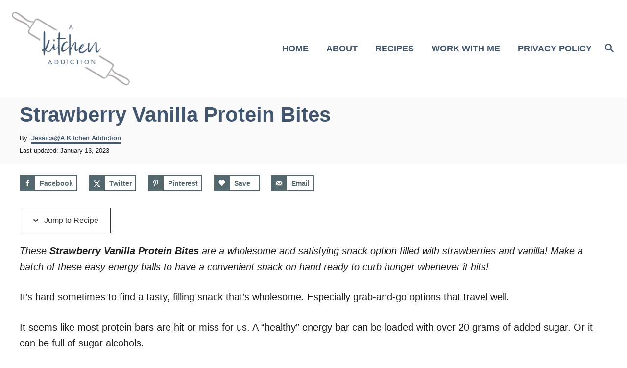

--- FILE ---
content_type: text/html; charset=UTF-8
request_url: https://www.a-kitchen-addiction.com/strawberry-vanilla-protein-bites/
body_size: 36914
content:
<!DOCTYPE html><html lang="en-US">
	<head>
				<meta charset="UTF-8">
		<meta name="viewport" content="width=device-width, initial-scale=1.0">
		<meta http-equiv="X-UA-Compatible" content="ie=edge">
		<meta name='robots' content='index, follow, max-image-preview:large, max-snippet:-1, max-video-preview:-1' />
<!-- Hubbub v.1.36.2 https://morehubbub.com/ -->
<meta property="og:locale" content="en_US" />
<meta property="og:type" content="article" />
<meta property="og:title" content="Strawberry Vanilla Protein Bites" />
<meta property="og:description" content="These Strawberry Vanilla Protein Bites are a wholesome and satisfying snack option filled with strawberries and vanilla! Make a batch of these easy energy balls to have a convenient snack on hand ready to curb" />
<meta property="og:url" content="https://www.a-kitchen-addiction.com/strawberry-vanilla-protein-bites/" />
<meta property="og:site_name" content="A Kitchen Addiction" />
<meta property="og:updated_time" content="2023-01-13T21:49:33+00:00" />
<meta property="article:published_time" content="2023-01-13T13:32:57+00:00" />
<meta property="article:modified_time" content="2023-01-13T21:49:33+00:00" />
<meta name="twitter:card" content="summary_large_image" />
<meta name="twitter:title" content="Strawberry Vanilla Protein Bites" />
<meta name="twitter:description" content="These Strawberry Vanilla Protein Bites are a wholesome and satisfying snack option filled with strawberries and vanilla! Make a batch of these easy energy balls to have a convenient snack on hand ready to curb" />
<meta class="flipboard-article" content="These Strawberry Vanilla Protein Bites are a wholesome and satisfying snack option filled with strawberries and vanilla! Make a batch of these easy energy balls to have a convenient snack on hand ready to curb" />
<meta property="og:image" content="https://www.a-kitchen-addiction.com/wp-content/uploads/2023/01/strawberry-vanilla-protein-bites-vert-scaled.jpg" />
<meta name="twitter:image" content="https://www.a-kitchen-addiction.com/wp-content/uploads/2023/01/strawberry-vanilla-protein-bites-vert-scaled.jpg" />
<meta property="og:image:width" content="1707" />
<meta property="og:image:height" content="2560" />
<!-- Hubbub v.1.36.2 https://morehubbub.com/ -->

	<!-- This site is optimized with the Yoast SEO plugin v18.5.1 - https://yoast.com/wordpress/plugins/seo/ -->
	<title>Strawberry Vanilla Protein Bites - A Kitchen Addiction</title>
	<link rel="canonical" href="https://www.a-kitchen-addiction.com/strawberry-vanilla-protein-bites/" />
	<meta name="twitter:label1" content="Written by" />
	<meta name="twitter:data1" content="Jessica@A Kitchen Addiction" />
	<meta name="twitter:label2" content="Est. reading time" />
	<meta name="twitter:data2" content="4 minutes" />
	<script type="application/ld+json" class="yoast-schema-graph">{"@context":"https://schema.org","@graph":[{"@type":"WebSite","@id":"https://www.a-kitchen-addiction.com/#website","url":"https://www.a-kitchen-addiction.com/","name":"A Kitchen Addiction","description":"Approachable Recipes. Accessible Ingredients.","potentialAction":[{"@type":"SearchAction","target":{"@type":"EntryPoint","urlTemplate":"https://www.a-kitchen-addiction.com/?s={search_term_string}"},"query-input":"required name=search_term_string"}],"inLanguage":"en-US"},{"@type":"ImageObject","@id":"https://www.a-kitchen-addiction.com/strawberry-vanilla-protein-bites/#primaryimage","inLanguage":"en-US","url":"https://www.a-kitchen-addiction.com/wp-content/uploads/2023/01/strawberry-vanilla-protein-bites-vert-scaled.jpg","contentUrl":"https://www.a-kitchen-addiction.com/wp-content/uploads/2023/01/strawberry-vanilla-protein-bites-vert-scaled.jpg","width":1707,"height":2560,"caption":"A small white bowl full of strawberry vanilla protein bites with a small red bowl full of bites in the background."},{"@type":"WebPage","@id":"https://www.a-kitchen-addiction.com/strawberry-vanilla-protein-bites/#webpage","url":"https://www.a-kitchen-addiction.com/strawberry-vanilla-protein-bites/","name":"Strawberry Vanilla Protein Bites - A Kitchen Addiction","isPartOf":{"@id":"https://www.a-kitchen-addiction.com/#website"},"primaryImageOfPage":{"@id":"https://www.a-kitchen-addiction.com/strawberry-vanilla-protein-bites/#primaryimage"},"datePublished":"2023-01-13T19:32:57+00:00","dateModified":"2023-01-14T03:49:33+00:00","author":{"@id":"https://www.a-kitchen-addiction.com/#/schema/person/afabf08fedc29018c4925e0f0905504b"},"breadcrumb":{"@id":"https://www.a-kitchen-addiction.com/strawberry-vanilla-protein-bites/#breadcrumb"},"inLanguage":"en-US","potentialAction":[{"@type":"ReadAction","target":["https://www.a-kitchen-addiction.com/strawberry-vanilla-protein-bites/"]}]},{"@type":"BreadcrumbList","@id":"https://www.a-kitchen-addiction.com/strawberry-vanilla-protein-bites/#breadcrumb","itemListElement":[{"@type":"ListItem","position":1,"name":"Home","item":"https://www.a-kitchen-addiction.com/"},{"@type":"ListItem","position":2,"name":"Strawberry Vanilla Protein Bites"}]},{"@type":"Person","@id":"https://www.a-kitchen-addiction.com/#/schema/person/afabf08fedc29018c4925e0f0905504b","name":"Jessica@A Kitchen Addiction","sameAs":["https://a-kitchen-addiction.com"]}]}</script>
	<!-- / Yoast SEO plugin. -->


<link rel='dns-prefetch' href='//scripts.mediavine.com' />
<link rel='dns-prefetch' href='//www.a-kitchen-addiction.com' />
<link rel='dns-prefetch' href='//www.googletagmanager.com' />
<link rel='dns-prefetch' href='//s.w.org' />
<link rel="alternate" type="application/rss+xml" title="A Kitchen Addiction &raquo; Feed" href="https://www.a-kitchen-addiction.com/feed/" />
<link rel="alternate" type="application/rss+xml" title="A Kitchen Addiction &raquo; Comments Feed" href="https://www.a-kitchen-addiction.com/comments/feed/" />
<link rel="alternate" type="application/rss+xml" title="A Kitchen Addiction &raquo; Strawberry Vanilla Protein Bites Comments Feed" href="https://www.a-kitchen-addiction.com/strawberry-vanilla-protein-bites/feed/" />
<style type="text/css" id="mv-trellis-custom-css">:root{--mv-trellis-color-link:var(--mv-trellis-color-primary);--mv-trellis-color-link-hover:var(--mv-trellis-color-secondary);--mv-trellis-font-body:Verdana,Geneva,sans-serif;--mv-trellis-font-heading:Verdana,Geneva,sans-serif;--mv-trellis-font-size-ex-sm:0.83375rem;--mv-trellis-font-size-sm:1.09375rem;--mv-trellis-font-size:1.25rem;--mv-trellis-font-size-lg:1.40625rem;--mv-trellis-color-primary:#42576F;--mv-trellis-color-secondary:#AFA9AE;--mv-trellis-max-logo-size:150px;--mv-trellis-gutter-small:12px;--mv-trellis-gutter:24px;--mv-trellis-gutter-double:48px;--mv-trellis-gutter-large:48px;--mv-trellis-color-background-accent:#fafafa;--mv-trellis-h1-font-color:#42576f;--mv-trellis-h1-font-size:2.625rem;--mv-trellis-heading-font-color:#42576f;}</style><style id='global-styles-inline-css' type='text/css'>
body{--wp--preset--color--black: #000000;--wp--preset--color--cyan-bluish-gray: #abb8c3;--wp--preset--color--white: #ffffff;--wp--preset--color--pale-pink: #f78da7;--wp--preset--color--vivid-red: #cf2e2e;--wp--preset--color--luminous-vivid-orange: #ff6900;--wp--preset--color--luminous-vivid-amber: #fcb900;--wp--preset--color--light-green-cyan: #7bdcb5;--wp--preset--color--vivid-green-cyan: #00d084;--wp--preset--color--pale-cyan-blue: #8ed1fc;--wp--preset--color--vivid-cyan-blue: #0693e3;--wp--preset--color--vivid-purple: #9b51e0;--wp--preset--gradient--vivid-cyan-blue-to-vivid-purple: linear-gradient(135deg,rgba(6,147,227,1) 0%,rgb(155,81,224) 100%);--wp--preset--gradient--light-green-cyan-to-vivid-green-cyan: linear-gradient(135deg,rgb(122,220,180) 0%,rgb(0,208,130) 100%);--wp--preset--gradient--luminous-vivid-amber-to-luminous-vivid-orange: linear-gradient(135deg,rgba(252,185,0,1) 0%,rgba(255,105,0,1) 100%);--wp--preset--gradient--luminous-vivid-orange-to-vivid-red: linear-gradient(135deg,rgba(255,105,0,1) 0%,rgb(207,46,46) 100%);--wp--preset--gradient--very-light-gray-to-cyan-bluish-gray: linear-gradient(135deg,rgb(238,238,238) 0%,rgb(169,184,195) 100%);--wp--preset--gradient--cool-to-warm-spectrum: linear-gradient(135deg,rgb(74,234,220) 0%,rgb(151,120,209) 20%,rgb(207,42,186) 40%,rgb(238,44,130) 60%,rgb(251,105,98) 80%,rgb(254,248,76) 100%);--wp--preset--gradient--blush-light-purple: linear-gradient(135deg,rgb(255,206,236) 0%,rgb(152,150,240) 100%);--wp--preset--gradient--blush-bordeaux: linear-gradient(135deg,rgb(254,205,165) 0%,rgb(254,45,45) 50%,rgb(107,0,62) 100%);--wp--preset--gradient--luminous-dusk: linear-gradient(135deg,rgb(255,203,112) 0%,rgb(199,81,192) 50%,rgb(65,88,208) 100%);--wp--preset--gradient--pale-ocean: linear-gradient(135deg,rgb(255,245,203) 0%,rgb(182,227,212) 50%,rgb(51,167,181) 100%);--wp--preset--gradient--electric-grass: linear-gradient(135deg,rgb(202,248,128) 0%,rgb(113,206,126) 100%);--wp--preset--gradient--midnight: linear-gradient(135deg,rgb(2,3,129) 0%,rgb(40,116,252) 100%);--wp--preset--duotone--dark-grayscale: url('#wp-duotone-dark-grayscale');--wp--preset--duotone--grayscale: url('#wp-duotone-grayscale');--wp--preset--duotone--purple-yellow: url('#wp-duotone-purple-yellow');--wp--preset--duotone--blue-red: url('#wp-duotone-blue-red');--wp--preset--duotone--midnight: url('#wp-duotone-midnight');--wp--preset--duotone--magenta-yellow: url('#wp-duotone-magenta-yellow');--wp--preset--duotone--purple-green: url('#wp-duotone-purple-green');--wp--preset--duotone--blue-orange: url('#wp-duotone-blue-orange');--wp--preset--font-size--small: 13px;--wp--preset--font-size--medium: 20px;--wp--preset--font-size--large: 36px;--wp--preset--font-size--x-large: 42px;}.has-black-color{color: var(--wp--preset--color--black) !important;}.has-cyan-bluish-gray-color{color: var(--wp--preset--color--cyan-bluish-gray) !important;}.has-white-color{color: var(--wp--preset--color--white) !important;}.has-pale-pink-color{color: var(--wp--preset--color--pale-pink) !important;}.has-vivid-red-color{color: var(--wp--preset--color--vivid-red) !important;}.has-luminous-vivid-orange-color{color: var(--wp--preset--color--luminous-vivid-orange) !important;}.has-luminous-vivid-amber-color{color: var(--wp--preset--color--luminous-vivid-amber) !important;}.has-light-green-cyan-color{color: var(--wp--preset--color--light-green-cyan) !important;}.has-vivid-green-cyan-color{color: var(--wp--preset--color--vivid-green-cyan) !important;}.has-pale-cyan-blue-color{color: var(--wp--preset--color--pale-cyan-blue) !important;}.has-vivid-cyan-blue-color{color: var(--wp--preset--color--vivid-cyan-blue) !important;}.has-vivid-purple-color{color: var(--wp--preset--color--vivid-purple) !important;}.has-black-background-color{background-color: var(--wp--preset--color--black) !important;}.has-cyan-bluish-gray-background-color{background-color: var(--wp--preset--color--cyan-bluish-gray) !important;}.has-white-background-color{background-color: var(--wp--preset--color--white) !important;}.has-pale-pink-background-color{background-color: var(--wp--preset--color--pale-pink) !important;}.has-vivid-red-background-color{background-color: var(--wp--preset--color--vivid-red) !important;}.has-luminous-vivid-orange-background-color{background-color: var(--wp--preset--color--luminous-vivid-orange) !important;}.has-luminous-vivid-amber-background-color{background-color: var(--wp--preset--color--luminous-vivid-amber) !important;}.has-light-green-cyan-background-color{background-color: var(--wp--preset--color--light-green-cyan) !important;}.has-vivid-green-cyan-background-color{background-color: var(--wp--preset--color--vivid-green-cyan) !important;}.has-pale-cyan-blue-background-color{background-color: var(--wp--preset--color--pale-cyan-blue) !important;}.has-vivid-cyan-blue-background-color{background-color: var(--wp--preset--color--vivid-cyan-blue) !important;}.has-vivid-purple-background-color{background-color: var(--wp--preset--color--vivid-purple) !important;}.has-black-border-color{border-color: var(--wp--preset--color--black) !important;}.has-cyan-bluish-gray-border-color{border-color: var(--wp--preset--color--cyan-bluish-gray) !important;}.has-white-border-color{border-color: var(--wp--preset--color--white) !important;}.has-pale-pink-border-color{border-color: var(--wp--preset--color--pale-pink) !important;}.has-vivid-red-border-color{border-color: var(--wp--preset--color--vivid-red) !important;}.has-luminous-vivid-orange-border-color{border-color: var(--wp--preset--color--luminous-vivid-orange) !important;}.has-luminous-vivid-amber-border-color{border-color: var(--wp--preset--color--luminous-vivid-amber) !important;}.has-light-green-cyan-border-color{border-color: var(--wp--preset--color--light-green-cyan) !important;}.has-vivid-green-cyan-border-color{border-color: var(--wp--preset--color--vivid-green-cyan) !important;}.has-pale-cyan-blue-border-color{border-color: var(--wp--preset--color--pale-cyan-blue) !important;}.has-vivid-cyan-blue-border-color{border-color: var(--wp--preset--color--vivid-cyan-blue) !important;}.has-vivid-purple-border-color{border-color: var(--wp--preset--color--vivid-purple) !important;}.has-vivid-cyan-blue-to-vivid-purple-gradient-background{background: var(--wp--preset--gradient--vivid-cyan-blue-to-vivid-purple) !important;}.has-light-green-cyan-to-vivid-green-cyan-gradient-background{background: var(--wp--preset--gradient--light-green-cyan-to-vivid-green-cyan) !important;}.has-luminous-vivid-amber-to-luminous-vivid-orange-gradient-background{background: var(--wp--preset--gradient--luminous-vivid-amber-to-luminous-vivid-orange) !important;}.has-luminous-vivid-orange-to-vivid-red-gradient-background{background: var(--wp--preset--gradient--luminous-vivid-orange-to-vivid-red) !important;}.has-very-light-gray-to-cyan-bluish-gray-gradient-background{background: var(--wp--preset--gradient--very-light-gray-to-cyan-bluish-gray) !important;}.has-cool-to-warm-spectrum-gradient-background{background: var(--wp--preset--gradient--cool-to-warm-spectrum) !important;}.has-blush-light-purple-gradient-background{background: var(--wp--preset--gradient--blush-light-purple) !important;}.has-blush-bordeaux-gradient-background{background: var(--wp--preset--gradient--blush-bordeaux) !important;}.has-luminous-dusk-gradient-background{background: var(--wp--preset--gradient--luminous-dusk) !important;}.has-pale-ocean-gradient-background{background: var(--wp--preset--gradient--pale-ocean) !important;}.has-electric-grass-gradient-background{background: var(--wp--preset--gradient--electric-grass) !important;}.has-midnight-gradient-background{background: var(--wp--preset--gradient--midnight) !important;}.has-small-font-size{font-size: var(--wp--preset--font-size--small) !important;}.has-medium-font-size{font-size: var(--wp--preset--font-size--medium) !important;}.has-large-font-size{font-size: var(--wp--preset--font-size--large) !important;}.has-x-large-font-size{font-size: var(--wp--preset--font-size--x-large) !important;}
</style>
<style id='dpsp-frontend-style-pro-inline-css' type='text/css'>

				@media screen and ( max-width : 720px ) {
					.dpsp-content-wrapper.dpsp-hide-on-mobile,
					.dpsp-share-text.dpsp-hide-on-mobile {
						display: none;
					}
					.dpsp-has-spacing .dpsp-networks-btns-wrapper li {
						margin:0 2% 10px 0;
					}
					.dpsp-network-btn.dpsp-has-label:not(.dpsp-has-count) {
						max-height: 40px;
						padding: 0;
						justify-content: center;
					}
					.dpsp-content-wrapper.dpsp-size-small .dpsp-network-btn.dpsp-has-label:not(.dpsp-has-count){
						max-height: 32px;
					}
					.dpsp-content-wrapper.dpsp-size-large .dpsp-network-btn.dpsp-has-label:not(.dpsp-has-count){
						max-height: 46px;
					}
				}
			
							.dpsp-button-style-3 .dpsp-networks-btns-content.dpsp-networks-btns-wrapper .dpsp-network-btn:not(:hover):not(:active) {
								--customNetworkColor: #54676d;
								--customNetworkHoverColor: #b0a8ae;
								border-color: #54676d;
								color: #54676d;
							}
							.dpsp-button-style-3 .dpsp-networks-btns-content.dpsp-networks-btns-wrapper .dpsp-network-btn .dpsp-network-icon {
								background: #54676d;
								border-color: #54676d;
							}
						
							.dpsp-button-style-3 .dpsp-networks-btns-content.dpsp-networks-btns-wrapper .dpsp-network-btn:hover .dpsp-network-icon,
							.dpsp-button-style-3 .dpsp-networks-btns-content.dpsp-networks-btns-wrapper .dpsp-network-btn:focus .dpsp-network-icon,
							.dpsp-button-style-3 .dpsp-networks-btns-content.dpsp-networks-btns-wrapper .dpsp-network-btn:focus,
							.dpsp-button-style-3 .dpsp-networks-btns-content.dpsp-networks-btns-wrapper .dpsp-network-btn:hover {
								border-color: #b0a8ae !important;
								background: #b0a8ae !important;
							}
						.dpsp-networks-btns-wrapper.dpsp-networks-btns-content .dpsp-network-btn {--networkHover: rgba(176, 168, 174, 0.4); --networkAccent: rgba(176, 168, 174, 1);}
</style>
<link rel="stylesheet" class="mvt-styles" href="https://www.a-kitchen-addiction.com/wp-content/mvt-critical/1/f169980f4adb847ccd5de5dfa0e2783c.e9782532fc832d9bf0ca782bf1f72490.secondary.css?ver=acf25a610d6198d041d53f9d0132ab42" media="print" onload="this.media='all'"><noscript><link rel='stylesheet' id='mvt-uncritical-css'  href='https://www.a-kitchen-addiction.com/wp-content/mvt-critical/1/f169980f4adb847ccd5de5dfa0e2783c.e9782532fc832d9bf0ca782bf1f72490.secondary.css?ver=acf25a610d6198d041d53f9d0132ab42' type='text/css' media='all' />
</noscript><style>@charset "UTF-8";h1,h4{overflow-wrap:break-word}ul{overflow-wrap:break-word}p{overflow-wrap:break-word}:root{--wp--preset--font-size--normal:16px;--wp--preset--font-size--huge:42px}.aligncenter{clear:both}.screen-reader-text{border:0;clip:rect(1px,1px,1px,1px);-webkit-clip-path:inset(50%);clip-path:inset(50%);height:1px;margin:-1px;overflow:hidden;padding:0;position:absolute;width:1px;word-wrap:normal!important}html :where(img[class*=wp-image-]){height:auto;max-width:100%}#dpsp-content-top{margin-bottom:1.2em}.dpsp-share-text{margin-bottom:10px;font-weight:700}.dpsp-networks-btns-wrapper.dpsp-column-auto .dpsp-network-btn.dpsp-no-label{width:40px}.dpsp-button-style-6 .dpsp-networks-btns-wrapper.dpsp-column-auto:not(.dpsp-networks-btns-sidebar):not(.dpsp-networks-btns-sticky-bar) .dpsp-network-btn.dpsp-no-label .dpsp-network-icon,.dpsp-button-style-7 .dpsp-networks-btns-wrapper.dpsp-column-auto:not(.dpsp-networks-btns-sidebar):not(.dpsp-networks-btns-sticky-bar) .dpsp-network-btn.dpsp-no-label .dpsp-network-icon,.dpsp-button-style-8 .dpsp-networks-btns-wrapper.dpsp-column-auto:not(.dpsp-networks-btns-sidebar):not(.dpsp-networks-btns-sticky-bar) .dpsp-network-btn.dpsp-no-label .dpsp-network-icon{left:-2px}.dpsp-networks-btns-wrapper.dpsp-column-auto .dpsp-network-btn.dpsp-no-label{padding-left:0!important}.dpsp-button-style-6 .dpsp-networks-btns-wrapper:not(.dpsp-networks-btns-sidebar):not(.dpsp-column-auto):not(.dpsp-column-6) .dpsp-network-btn.dpsp-has-count-only .dpsp-network-label-wrapper,.dpsp-button-style-7 .dpsp-networks-btns-wrapper:not(.dpsp-networks-btns-sidebar):not(.dpsp-column-auto):not(.dpsp-column-6) .dpsp-network-btn.dpsp-has-count-only .dpsp-network-label-wrapper{display:inline-block;text-indent:2em}.dpsp-networks-btns-wrapper.dpsp-column-1 li{width:100%;margin-left:0}.dpsp-has-spacing .dpsp-networks-btns-wrapper.dpsp-column-1 li{margin-right:0}.dpsp-networks-btns-wrapper.dpsp-column-2 li{width:50%}.dpsp-has-spacing .dpsp-networks-btns-wrapper.dpsp-column-2 li{width:49%}.dpsp-networks-btns-wrapper.dpsp-column-2 li:nth-child(2n){margin-right:0}.dpsp-networks-btns-wrapper.dpsp-column-3 li{width:33.3333%}.dpsp-has-spacing .dpsp-networks-btns-wrapper.dpsp-column-3 li{width:32%}.dpsp-networks-btns-wrapper.dpsp-column-3 li:nth-child(3n){margin-right:0}.dpsp-networks-btns-wrapper.dpsp-column-4 li{width:25%}.dpsp-has-spacing .dpsp-networks-btns-wrapper.dpsp-column-4 li{width:23.5%}.dpsp-networks-btns-wrapper.dpsp-column-4 li:nth-child(4n){margin-right:0}.dpsp-networks-btns-wrapper.dpsp-column-5 li{width:20%}.dpsp-has-spacing .dpsp-networks-btns-wrapper.dpsp-column-5 li{width:18.4%}.dpsp-networks-btns-wrapper.dpsp-column-5 li:nth-child(5n){margin-right:0}.dpsp-networks-btns-wrapper.dpsp-column-6 li{width:16.6666%}.dpsp-has-spacing .dpsp-networks-btns-wrapper.dpsp-column-6 li{width:15%}.dpsp-networks-btns-wrapper.dpsp-column-6 li:nth-child(6n){margin-right:0}.dpsp-networks-btns-wrapper.dpsp-column-7 li{width:14.285%}.dpsp-has-spacing .dpsp-networks-btns-wrapper.dpsp-column-7 li{width:13%}.dpsp-networks-btns-wrapper.dpsp-column-7 li:nth-child(6n){margin-right:0}.dpsp-has-spacing .dpsp-networks-btns-wrapper li{margin-right:2%;margin-bottom:10px;margin-left:0!important}.dpsp-size-small .dpsp-networks-btns-wrapper.dpsp-column-auto:not(.dpsp-networks-btns-sidebar):not(.dpsp-networks-btns-sticky-bar) .dpsp-network-btn.dpsp-no-label{width:32px}.dpsp-size-small .dpsp-networks-btns-wrapper.dpsp-column-auto:not(.dpsp-networks-btns-sidebar):not(.dpsp-networks-btns-sticky-bar) .dpsp-network-btn.dpsp-no-label .dpsp-network-icon{left:0}.dpsp-size-small.dpsp-button-style-6 .dpsp-networks-btns-wrapper.dpsp-column-auto:not(.dpsp-networks-btns-sidebar):not(.dpsp-networks-btns-sticky-bar) .dpsp-network-btn.dpsp-no-label .dpsp-network-icon,.dpsp-size-small.dpsp-button-style-7 .dpsp-networks-btns-wrapper.dpsp-column-auto:not(.dpsp-networks-btns-sidebar):not(.dpsp-networks-btns-sticky-bar) .dpsp-network-btn.dpsp-no-label .dpsp-network-icon,.dpsp-size-small.dpsp-button-style-8 .dpsp-networks-btns-wrapper.dpsp-column-auto:not(.dpsp-networks-btns-sidebar):not(.dpsp-networks-btns-sticky-bar) .dpsp-network-btn.dpsp-no-label .dpsp-network-icon{left:-2px}.dpsp-size-large .dpsp-networks-btns-wrapper.dpsp-column-auto:not(.dpsp-networks-btns-sidebar):not(.dpsp-networks-btns-sticky-bar) .dpsp-network-btn.dpsp-no-label{width:46px}.dpsp-size-large .dpsp-networks-btns-wrapper.dpsp-column-auto:not(.dpsp-networks-btns-sidebar):not(.dpsp-networks-btns-sticky-bar) .dpsp-network-btn.dpsp-no-label .dpsp-network-icon{left:0}.dpsp-size-large.dpsp-button-style-6 .dpsp-networks-btns-wrapper.dpsp-column-auto:not(.dpsp-networks-btns-sidebar):not(.dpsp-networks-btns-sticky-bar) .dpsp-network-btn.dpsp-no-label .dpsp-network-icon,.dpsp-size-large.dpsp-button-style-7 .dpsp-networks-btns-wrapper.dpsp-column-auto:not(.dpsp-networks-btns-sidebar):not(.dpsp-networks-btns-sticky-bar) .dpsp-network-btn.dpsp-no-label .dpsp-network-icon,.dpsp-size-large.dpsp-button-style-8 .dpsp-networks-btns-wrapper.dpsp-column-auto:not(.dpsp-networks-btns-sidebar):not(.dpsp-networks-btns-sticky-bar) .dpsp-network-btn.dpsp-no-label .dpsp-network-icon{left:-2px}.dpsp-networks-btns-wrapper.dpsp-networks-btns-pop-up.dpsp-column-auto{text-align:center}.dpsp-networks-btns-wrapper.dpsp-networks-btns-pop-up.dpsp-column-auto li{display:inline-block;float:none}.dpsp-shape-rounded.dpsp-has-spacing .dpsp-networks-btns-sidebar .dpsp-network-btn .dpsp-network-icon{border-radius:4px}.dpsp-icon-total-share svg{position:relative;overflow:visible;width:auto;max-height:14px}.dpsp-size-large .dpsp-icon-total-share svg{max-height:22px}.dpsp-icon-total-share{display:flex;align-items:center;justify-content:center}.dpsp-show-total-share-count{position:relative}.dpsp-total-share-wrapper{position:relative;margin-top:10px;color:#5d6368;font-family:Helvetica,Helvetica Neue,Arial,sans-serif;line-height:1.345}.dpsp-total-share-wrapper .dpsp-total-share-count{font-size:15px;line-height:18px;white-space:nowrap}.dpsp-total-share-wrapper .dpsp-icon-total-share{position:absolute;top:6px;left:0;margin-top:0;margin-left:0}.dpsp-total-share-wrapper .dpsp-icon-total-share svg{top:2px;width:auto;max-height:16px;fill:#5d6368}#dpsp-floating-sidebar .dpsp-total-share-wrapper{margin-bottom:10px}#dpsp-floating-sidebar .dpsp-total-share-wrapper .dpsp-icon-total-share{display:none}.dpsp-total-share-wrapper span{display:block;font-size:11px;font-weight:700;text-align:center;white-space:nowrap;text-transform:uppercase}.dpsp-content-wrapper .dpsp-total-share-wrapper,.dpsp-pop-up-buttons-wrapper .dpsp-total-share-wrapper,.dpsp-share-buttons-wrapper .dpsp-total-share-wrapper,.dpsp-shortcode-wrapper .dpsp-total-share-wrapper{position:absolute;top:50%;box-sizing:border-box;width:60px;height:40px;margin-top:-21px;padding-left:20px}#dpsp-sticky-bar .dpsp-total-share-wrapper{height:32px;margin-top:-16px}#dpsp-sticky-bar-wrapper.dpsp-is-mobile .dpsp-total-share-wrapper{display:none}.dpsp-content-wrapper.dpsp-show-total-share-count.dpsp-show-total-share-count-before,.dpsp-pop-up-buttons-wrapper.dpsp-show-total-share-count.dpsp-show-total-share-count-before,.dpsp-share-buttons-wrapper.dpsp-show-total-share-count.dpsp-show-total-share-count-before,.dpsp-shortcode-wrapper.dpsp-show-total-share-count.dpsp-show-total-share-count-before{padding-left:75px}.dpsp-content-wrapper.dpsp-show-total-share-count.dpsp-show-total-share-count-after,.dpsp-pop-up-buttons-wrapper.dpsp-show-total-share-count.dpsp-show-total-share-count-after,.dpsp-share-buttons-wrapper.dpsp-show-total-share-count.dpsp-show-total-share-count-after,.dpsp-shortcode-wrapper.dpsp-show-total-share-count.dpsp-show-total-share-count-after{padding-right:70px}.dpsp-content-wrapper.dpsp-show-total-share-count.dpsp-show-total-share-count-before .dpsp-total-share-wrapper,.dpsp-pop-up-buttons-wrapper.dpsp-show-total-share-count.dpsp-show-total-share-count-before .dpsp-total-share-wrapper,.dpsp-share-buttons-wrapper.dpsp-show-total-share-count.dpsp-show-total-share-count-before .dpsp-total-share-wrapper,.dpsp-shortcode-wrapper.dpsp-show-total-share-count.dpsp-show-total-share-count-before .dpsp-total-share-wrapper{left:0}.dpsp-content-wrapper.dpsp-show-total-share-count.dpsp-show-total-share-count-after .dpsp-total-share-wrapper,.dpsp-pop-up-buttons-wrapper.dpsp-show-total-share-count.dpsp-show-total-share-count-after .dpsp-total-share-wrapper,.dpsp-share-buttons-wrapper.dpsp-show-total-share-count.dpsp-show-total-share-count-after .dpsp-total-share-wrapper,.dpsp-shortcode-wrapper.dpsp-show-total-share-count.dpsp-show-total-share-count-after .dpsp-total-share-wrapper{right:0}a,article,aside,body,div,em,form,h1,h4,header,html,img,label,li,nav,p,span,strong,time,ul{margin:0;padding:0;border:0;font:inherit;font-size:100%;vertical-align:baseline}article,aside,header,nav{display:block}body{box-sizing:border-box;margin-right:auto;margin-left:auto;color:#000;background-color:#fff;line-height:1;word-wrap:break-word;word-break:break-word}ul{margin-left:30px;list-style:disc}*,:after,:before{box-sizing:inherit;margin:0;padding:0}img{height:auto}img{max-width:100%}input{width:275px;margin-right:12px;padding:12px}em{font-style:italic}body{font-size:1.125rem;font-size:var(--mv-trellis-font-size,1.125rem);font-family:Arial,sans-serif;font-family:var(--mv-trellis-font-body,Arial,sans-serif);color:#1e1e1e;font-weight:400;line-height:1.625}h1,h4{font-family:Georgia,Times,Times New Roman,serif;font-family:var(--mv-trellis-font-heading,Georgia,Times,"Times New Roman",serif);margin-bottom:12px;margin-bottom:var(--mv-trellis-gutter-small,12px);color:#000;color:var(--mv-trellis-heading-font-color,#000);display:block;font-weight:700}h1{font-size:2.25rem;font-size:var(--mv-trellis-h1-font-size,2.25rem)}h1{color:#000;color:var(--mv-trellis-h1-font-color,#000)}h4{font-size:1.40625rem;font-size:var(--mv-trellis-h4-font-size,1.40625rem)}p,ul{margin-bottom:1.875rem;margin-bottom:calc(18px + var(--mv-trellis-gutter-small,12px))}a,a:visited{color:#000;color:var(--mv-trellis-color-link,#000)}strong{font-weight:700}em{font-style:italic}li{margin-bottom:12px}li li:first-child{margin-top:12px}.wrapper-header .header-container{width:100%}@media only screen and (min-width:1160px){.header-container .nav{margin-right:24px}}@media only screen and (min-width:1160px){.header-container .search-toggle~.nav{margin-right:0}}.header{z-index:999;background:#fff}.header .wrapper-header,.header-logo{text-align:center}.header-logo{font-family:Georgia,Times,Times New Roman,serif;font-family:var(--mv-trellis-font-heading,Georgia,Times,"Times New Roman",serif);width:auto;margin:0 60px 0 0;font-weight:700;text-decoration:none;letter-spacing:.1em;text-transform:uppercase;word-break:normal;flex:1 1 auto;flex:1 1 calc(100% - 120px);order:2}@media only screen and (min-width:1160px){.header-logo{text-align:start;flex:1 1 33%}}.header-logo-img{width:auto;max-width:100%;max-height:75px;margin-right:auto;margin-left:auto;vertical-align:middle}@media only screen and (min-width:1160px){.header-logo-img{max-height:150px;max-height:var(--mv-trellis-max-logo-size,150px);float:left}}.header .header-container{display:flex;position:relative;margin-right:auto;margin-left:auto;padding-top:12px;padding-bottom:12px;text-align:center;align-items:center;justify-content:space-between}@media only screen and (max-width:599px){.header .header-container{height:123px}}@media only screen and (min-width:1160px){.header .header-container{flex-direction:row;min-height:132px;padding:24px 0 24px 24px;align-self:center;justify-content:space-between}}.header a{text-decoration:none}.header .nav-wrapper{flex-direction:row}@media only screen and (min-width:1160px){.header .nav-wrapper{display:inline-block}}.header-singular{background:var(--mv-trellis-color-background-accent,#d8d8d8)}#search-container~.header-logo{margin:0}.nav{text-align:left;flex:0 0 60px;order:1}.nav-container{background:#fff;font-size:0}.nav-toggle{display:none}.nav-closed{display:block}.nav-list{margin-bottom:0;list-style:none}.nav ul{list-style-type:disc;-webkit-margin-after:0;margin-block-end:0;-webkit-margin-before:0;margin-block-start:0;-webkit-margin-end:0;margin-inline-end:0;-webkit-margin-start:0;margin-inline-start:0;-webkit-padding-start:0;padding-inline-start:0}.nav .menu-item{text-transform:uppercase}li.menu-item{display:block;position:relative}.menu-item a{font-size:16px;font-size:var(--mv-trellis-font-size,16px);display:block;padding:8px 0 8px 8px;color:#000;line-height:1.25;text-decoration:none}.menu-item a,.menu-item a:visited{color:#000;color:var(--mv-trellis-color-link,#000)}.nav .menu-item a{background:#fff;word-break:normal}@media only screen and (min-width:1160px){.nav .menu-item a{padding:12px 24px}}.menu-item a,.sub-menu .menu-item a{line-height:1.25}.nav-toggle{width:auto;margin-left:auto;margin-right:auto;display:block;padding:24px;border:none;color:#000;background:0 0;box-shadow:none}.nav-toggle svg{fill:#000;fill:var(--mv-trellis-color-link,#000);width:1.125rem;height:1.125rem;margin-top:3.2px}.nav-closed{display:none}@media only screen and (max-width:1159px){.nav>.nav-wrapper>nav.nav-container>ul>li>ul.sub-menu>li:not(.sub-menu-open)>ul.sub-menu,li.menu-item-has-children>.sub-menu{display:none}.nav>.nav-wrapper>.nav-container>ul>li.menu-item span.toggle-sub-menu{display:inline-flex;margin-left:.25em;padding:8px}li span.toggle-sub-menu svg{width:16px;height:16px}li span.toggle-sub-menu svg path{fill:#41a4a9;fill:var(--mv-trellis-color-primary,#41a4a9)}.menu-item>a:after,.sub-menu li a:after{display:block;position:absolute;right:0;left:0;height:1px;margin-top:29px;content:""}}.icon-arrow-down{width:14px;height:14px;margin-left:4px;vertical-align:middle}.icon-arrow-down path{fill:#000;fill:var(--mv-trellis-color-primary,#000)}@media only screen and (min-width:1160px){.icon-arrow-down{display:none}}@media only screen and (min-width:1160px){#primary-nav{border:none;line-height:normal}#primary-nav li{margin-bottom:0}#primary-nav a{box-shadow:none;font-size:1.125rem;font-weight:700;line-height:1.5;letter-spacing:0}.nav{flex-direction:row;width:100%;text-align:end;align-self:center;flex:auto;order:2}.nav .menu-item{text-align:left}.nav-toggle{display:none}.nav-closed{display:block;box-shadow:none}.nav-list{display:flex;align-self:center;flex-flow:row wrap;justify-content:flex-end}.nav-list>.menu-item:nth-child(-n+3):not(:nth-last-child(-n+2))>.sub-menu{right:-50%;left:-50%}.nav-list>.menu-item>.sub-menu{min-width:100%}.nav-list .menu-item{position:relative;line-height:1.5}.nav .nav-list .menu-item a{padding-left:12px;padding-left:var(--mv-trellis-gutter-small,12px);border:none;font-size:1rem}.nav .nav-list .menu-item .menu-item>a{padding:12px 24px}.nav-list .sub-menu{display:none;position:absolute;z-index:999;right:0;width:100%;width:max-content;max-width:250px;margin:0 auto;background-color:#fff}.nav-list .sub-menu .menu-item{margin:0}.nav-list .sub-menu>.menu-item-has-children:after{color:#000;color:var(--mv-trellis-color-link,#000);position:absolute;top:10px;right:auto;bottom:0;left:0;padding:0 5px;font-size:1.125rem;content:"◂"}}.entry-content:after{content:"";clear:both;display:table}.entry-header{margin-bottom:48px;margin-bottom:var(--mv-trellis-gutter-large,48px);padding-top:24px;padding-top:var(--mv-trellis-gutter,24px);padding-bottom:24px;padding-bottom:var(--mv-trellis-gutter,24px);position:relative;width:100%}.entry-header:before{position:absolute;z-index:-1;top:0;right:0;bottom:0;border-left:9999px solid #d8d8d8;border-left:9999px solid var(--mv-trellis-color-background-accent,#d8d8d8);box-shadow:9999px 0 0 #d8d8d8;box-shadow:9999px 0 0 var(--mv-trellis-color-background-accent,#d8d8d8);content:""}.article-meta,.post-meta-single,.post-meta-single-top,.post-meta-wrapper{font-size:.75rem;font-size:var(--mv-trellis-font-size-ex-sm,.75rem);margin-bottom:4px;line-height:1.5em}.article-meta a,.article-meta a:visited,.post-meta-single a,.post-meta-single a:visited,.post-meta-single-top a,.post-meta-single-top a:visited,.post-meta-wrapper a,.post-meta-wrapper a:visited{text-decoration:none;border-bottom:4px solid var(--mv-trellis-color-link,#000);font-weight:600;line-height:1.825}.article-meta:after,.post-meta-single-top:after,.post-meta-single:after,.post-meta-wrapper:after{display:table;clear:both;content:""}.article-meta p,.post-meta-single p,.post-meta-single-top p,.post-meta-wrapper p{margin-bottom:4px}.meta-wrapper{display:inline}.author-meta{display:block}article:after{display:table;clear:both;content:""}.entry-header{margin-bottom:24px;margin-bottom:var(--mv-trellis-gutter,24px);display:block;width:100%;padding-top:12px;padding-bottom:12px;background:var(--mv-trellis-color-background-accent,#d8d8d8);text-align:left}@media only screen and (max-width:348px){.entry-header{margin-bottom:8px}}.entry-header #comment-count{display:inline-block}.entry-header svg{vertical-align:middle}.entry-header .article-meta{text-align:left}.entry-header h1.entry-title{padding-bottom:0;line-height:normal}.entry-header h1.entry-title:only-child{margin-bottom:0}.wrapper-content{padding-bottom:24px;padding-bottom:var(--mv-trellis-gutter,24px)}@media only screen and (min-width:1160px){.wrapper-content{max-width:1200px;margin-right:auto;margin-left:auto}}.wrapper-content #content>:not(.sidebar-primary,.entry-header,.entry-title,.featured-hero,.featured-hero-container){grid-column:1}body:not(.single-product):not(.archive.woocommerce-page) #content{margin-right:auto;margin-left:auto;height:-moz-fit-content;height:fit-content;width:100%;max-width:728px;display:flex;flex-direction:column;justify-content:center;align-items:center}body:not(.single-product):not(.archive.woocommerce-page) #content .article{width:100%;max-width:728px}@media only screen and (min-width:1160px){body:not(.single-product):not(.archive.woocommerce-page) #content{max-width:100%;display:grid;grid-template-columns:1fr 360px;column-gap:24px;grid-auto-flow:column}body:not(.single-product):not(.archive.woocommerce-page) #content .entry-header,body:not(.single-product):not(.archive.woocommerce-page) #content .entry-title{max-width:100%;grid-column:1/span 2}}.content{width:auto;margin-left:auto;margin-right:auto;max-width:1200px;padding-right:24px;padding-left:24px}@media only screen and (min-width:1250px){.content{padding-right:0;padding-left:0}}@media only screen and (max-width:348px){.content{padding-left:10px;padding-right:10px}}.content-container-before-post{grid-area:content_before;margin-bottom:48px;margin-bottom:var(--mv-trellis-gutter-large,48px);max-width:100%}.content-container-after-post{grid-area:content_after;margin-top:48px;margin-top:var(--mv-trellis-gutter-large,48px);max-width:100%}article p a,article p a:visited{text-decoration:none;border-bottom:4px solid var(--mv-trellis-color-link,#000);font-weight:600;line-height:1.825}.round_design .sidebar-primary{border-radius:10px}body:not(.single-product):not(.archive.woocommerce-page) .sidebar-primary{grid-row:2/span 9999}.sidebar-primary{height:100%}@media only screen and (min-width:1160px){.sidebar-primary{grid-column:2}}.sidebar-primary .widget-container{margin-bottom:24px;margin-bottom:var(--mv-trellis-gutter,24px);max-width:300px;margin-left:auto;margin-right:auto}@media only screen and (min-width:1160px){.sidebar-primary{border-left:2px solid #1e1e1e;border-right:2px solid transparent;background:#fff}.sidebar-primary :not(:first-of-type){padding-top:12px}}@media only screen and (min-width:1250px){.sidebar-primary{padding-right:0}}.sidebar-primary .mv-sticky-slot{display:flex;position:sticky;top:1rem;margin-right:0;margin-left:0;align-self:center;justify-content:center}.admin-bar .sidebar-primary .mv-sticky-slot{top:3rem}.sidebar-primary .mv-sticky-slot #sidebar_btf_sticky_wrapper.stuck{position:static}.sidebar-primary img{min-width:95%;max-width:100%;border:2px solid #1e1e1e}.featured-hero-container{position:relative;max-width:100%;margin-top:24px;grid-area:hero;margin-left:15px}.aligncenter{text-align:center}.screen-reader-text{overflow:hidden;clip:rect(1px,1px,1px,1px);position:absolute!important;width:1px;height:1px;margin:-1px;padding:0;border:0;word-wrap:normal!important;-webkit-clip-path:inset(50%);clip-path:inset(50%)}.aligncenter{display:block;margin:6px auto;margin:calc(var(--mv-trellis-gutter,24px)/ 4) auto}.search-close,.search-submit,input[type=submit]{color:#000;color:var(--mv-trellis-color-link,#000);width:-moz-fit-content;width:fit-content;min-width:165px;max-width:200px;max-width:100%;margin-top:8px;margin-bottom:8px;margin-left:8px;padding:8px 24px 6px;border:2px solid #1e1e1e;border-radius:0;background:#e1e1e1;box-shadow:-8px 8px 0 0 #e1e1e1,inset -6px 6px 0 0 #fff;font-size:1rem;font-weight:600;text-align:center;text-decoration:none;letter-spacing:.05em}.round_design .search-close,.round_design .search-submit,.round_design input[type=submit]{border-radius:10px}.search-close{width:86.4px;min-width:60px;margin-bottom:21px}@media only screen and (min-width:1160px){.search-close{margin-right:24px}}.sidebar-primary .search-submit{max-width:98%}#search-container{display:none;position:absolute;top:0;left:0;width:100%;height:100%;background:#fff;align-items:center;justify-content:center}#search-container .search-close{margin-left:24px}@media only screen and (min-width:1160px){#search-container .search-close{flex:0 0 70px}}.round_design .searchform .search-field{border-radius:10px}.searchform{max-width:450px;flex:1 1 auto}.searchform label{margin-right:12px;margin-right:calc(var(--mv-trellis-gutter,24px)/ 2);flex:1}.searchform .search-field{border-color:#000;border-color:var(--mv-trellis-color-link,#000);margin-bottom:0;padding:12px 24px;border-radius:0;line-height:1}.searchform .search-submit{display:none}.searchform input[type=submit]{width:60px;height:60px;padding:9px 24px;background:0 0;box-shadow:none;flex:0 0 auto}button.search-toggle{border:none;background:0 0;box-shadow:none;order:3;padding:24px}button.search-toggle .magnifying-glass{fill:#000;fill:var(--mv-trellis-color-link,#000)}#primary-nav .nav-list>li:last-child>a{padding-right:0}#primary-nav .nav-list>li ul a,#primary-nav .nav-list>li ul li:last-child a{padding-right:24px}.widget-container{padding-bottom:calc(var(--mv-trellis-gutter-small,10px) + 2px);width:300px;max-width:100%}.widget-container.mv_trellis_mobile_hide{display:none}@media only screen and (min-width:1160px){.widget-container.mv_trellis_mobile_hide{display:inherit}}@media only screen and (max-width:1159px){.mv_trellis_mobile_hide{display:none}}input[type=search]{font-size:1rem;font-size:var(--mv-trellis-font-size,1rem);width:100%;margin:0 0 12px;margin:0 0 calc(var(--mv-trellis-gutter,24px)/ 2);padding:8px;border:2px solid #1e1e1e;outline:0;background:#fff;box-shadow:none}input{resize:vertical}input{width:auto}.mv-create-card{position:relative;clear:both;box-sizing:border-box;max-width:1400px;margin:40px 0 20px}.mv-create-card.mv-create-center-cards{margin-right:auto;margin-left:auto}.mv-create-card:not(.mv-list-card):not(.mv-index-card){min-height:711px}.mv-create-card *{box-sizing:inherit}.mv-create-card :after,.mv-create-card :before{display:none;clear:none;box-sizing:inherit}.mv-create-card i:after,.mv-create-card i:before{display:inline}.mv-create-card .mv-create-video :after,.mv-create-card .mv-create-video :before{display:unset}.mv-create-wrapper::after{display:table;clear:both;content:''}.mv-create-card,.mv-create-footer,.mv-create-header{display:block}.mv-create-wrapper{padding:20px 0 10px;background:#fff}@media (min-width:367px){.mv-create-wrapper{padding:20px 20px 10px;border:solid 3px #f4f4f4}}.mv-create-wrapper>div{margin-bottom:20px}.mv-create-card img{width:auto;max-width:100%;height:auto}.mv-create-card li,.mv-create-card ol,.mv-create-card p,.mv-create-card ul{font-size:var(--mv-create-base-font-size,16px);text-align:left}.mv-create-card .mv-create-title-primary{font-size:var(--mv-create-title-primary,30px)}.mv-create-card .mv-create-title-secondary{margin:20px 0 10px;font-size:var(--mv-create-title-secondary,24px)}.mv-create-card h3,.mv-create-card h4{font-size:var(--mv-create-subtitles,18px)}h1.mv-create-title-primary,h2.mv-create-title-primary,h2.mv-create-title-secondary,h3.mv-create-title-secondary{float:none;clear:none;margin:0 0 10px;padding:0;border:none;line-height:2.2em}h2.mv-create-title-secondary,h3.mv-create-title-secondary{margin-top:20px}.mv-create-ingredients h3,.mv-create-ingredients h4,.mv-create-instructions h3,.mv-create-instructions h4,.mv-create-notes h3,.mv-create-notes h4{clear:none;margin:20px 0 10px;padding:0;border:none;line-height:1.4em}.mv-create-ingredients img,.mv-create-instructions img,.mv-create-notes img{display:block}.mv-create-card p{margin:0 0 10px;line-height:1.4em}.mv-create-card ol,.mv-create-card ul{margin:10px 0 10px 30px;padding:0}.mv-create-card li{margin:5px 0;padding:0;line-height:1.4em}.mv-create-card.mv-create-aggressive-lists ol,.mv-create-card.mv-create-aggressive-lists ul{margin:10px 0 10px 30px!important;padding:0!important;list-style-type:none!important}.mv-create-card.mv-create-aggressive-lists li{margin:5px 0!important;padding:0!important;background:0 0!important;line-height:1.4em!important;list-style-position:outside!important}.mv-create-card.mv-create-aggressive-lists li:before{display:none!important}.mv-create-card.mv-create-aggressive-lists ul li{list-style-type:disc!important}.mv-create-card.mv-create-aggressive-lists ol li{list-style-type:decimal!important}.mv-create-has-uppercase .mv-create-uppercase{letter-spacing:.03em;text-transform:uppercase}.mv-create-lowercase{letter-spacing:.03em;text-transform:lowercase}.mv-create-strong{display:inline-block;clear:none;margin:0;padding:0;border:none;line-height:1.4em}.screen-reader-text{overflow:hidden;clip:rect(1px,1px,1px,1px);position:absolute!important;width:1px;height:1px;margin:-1px;padding:0;border:0;word-wrap:normal!important;clip-path:inset(50%)}.mv-create-aggressive-buttons button{display:inline-block;padding:1em 2em;border:0;box-shadow:none;text-shadow:none;text-align:center}.mv-create-pin-button{position:absolute;top:-20px!important;right:10px!important;width:40px!important;height:40px!important;padding:0!important;padding-top:2px!important;border-radius:20px!important;color:#fff!important;background-color:#c92228!important;font-size:1.3em!important;line-height:40px!important;text-align:center!important}.mv-create-pin-button:active,.mv-create-pin-button:focus,.mv-create-pin-button:hover{background-color:#d44e53!important}@media (min-width:600px){.mv-create-pin-button{right:-20px!important}}.mv-create-header .mv-pinterest-btn-left .mv-create-pin-button,.mv-list-list:not(.mv-list-list-numbered):not(.mv-list-list-circles) .mv-pinterest-btn-left .mv-create-pin-button{right:auto!important;left:10px!important}@media (min-width:600px){.mv-create-header .mv-pinterest-btn-left .mv-create-pin-button,.mv-list-list:not(.mv-list-list-numbered):not(.mv-list-list-circles) .mv-pinterest-btn-left .mv-create-pin-button{left:-20px!important}}.mv-create-header .mv-pinterest-btn-left-inside .mv-create-pin-button,.mv-list-list:not(.mv-list-list-numbered):not(.mv-list-list-circles) .mv-pinterest-btn-left-inside .mv-create-pin-button{right:auto!important;left:20px!important}.mv-list-list.mv-list-list-circles .mv-pinterest-btn-left-inside .mv-create-pin-button,.mv-list-list.mv-list-list-numbered .mv-pinterest-btn-left-inside .mv-create-pin-button,.mv-pinterest-btn-right-inside .mv-create-pin-button{right:20px!important}.mv-create-pin-button .mv-icon-pinterest{display:block;width:24px;height:24px;margin:0 auto;background-image:url("data:image/svg+xml;charset=utf8,%3Csvg version='1.1' xmlns='http://www.w3.org/2000/svg' width='1024' height='1024' viewBox='0 0 1024 1024'%3E%3Ctitle%3EPinterest%3C/title%3E%3Cg fill='%23ffffff'%3E%3Cpath d='M512 68.4c-245 0-443.6 198.6-443.6 443.6 0 188 117 348.4 282 413-3.8-35-7.4-89 1.6-127.2 8-34.6 52-220.4 52-220.4s-13.2-26.6-13.2-65.8c0-61.6 35.8-107.8 80.2-107.8 37.8 0 56.2 28.4 56.2 62.4 0 38-24.2 95-36.8 147.6-10.6 44.2 22 80.2 65.6 80.2 78.8 0 139.4-83.2 139.4-203.2 0-106.2-76.4-180.4-185.2-180.4-126.2 0-200.2 94.6-200.2 192.6 0 38.2 14.6 79 33 101.2 3.6 4.4 4.2 8.2 3 12.8-3.4 14-10.8 44.2-12.4 50.4-2 8.2-6.4 9.8-14.8 6-55.4-25.8-90-106.8-90-171.8 0-140 101.6-268.4 293-268.4 153.8 0 273.4 109.6 273.4 256.2 0 152.8-96.4 276-230.2 276-45 0-87.2-23.4-101.6-51 0 0-22.2 84.6-27.6 105.4-10 38.6-37 86.8-55.2 116.2 41.6 12.8 85.6 19.8 131.4 19.8 245 0 443.6-198.6 443.6-443.6 0-245.2-198.6-443.8-443.6-443.8z'%3E%3C/path%3E%3C/g%3E%3C/svg%3E");background-repeat:no-repeat;background-position:center;background-size:contain}.mv-pinterest-btn.off{display:none}.mv-no-js .mv-create-image-container{margin-bottom:20px}.js .mv-create-image-container{float:right;width:33%;min-width:180px;max-width:300px;margin-left:20px}.mv-create-md .mv-create-image-container{margin-bottom:20px}.mv-create-sm .mv-create-image-container{float:none;width:100%;min-width:auto;max-width:none;margin:0 0 20px}img.mv-create-image{display:block;width:100%;margin:0 auto 10px}.mv-create-pinterest{display:none!important}.mv-create-reviews{margin-bottom:10px}.mv-no-js .mv-create-reviews{display:none}.mv-create-reviews .mv-create-sm{clear:both}.mv-create-card .mv-create-print-form{margin:0;padding:0;border:none;background:0 0}.mv-create-print-button{position:relative;z-index:1}.mv-create-header{overflow:visible;position:static;height:auto;margin-bottom:10px}.mv-create-description{clear:left}.mv-create-times{display:flex;clear:left;margin:20px 0;flex-wrap:wrap}.mv-create-time{margin-bottom:10px;padding:10px 5px;flex:1 1 100%}@media screen and (min-width:601px){.mv-no-js .mv-create-times-3 .mv-create-time,.mv-no-js .mv-create-times-6 .mv-create-time{border-left:solid 1px #f4f4f4;flex-basis:33.33333%}.mv-no-js .mv-create-times-3 .mv-create-time:first-child,.mv-no-js .mv-create-times-6 .mv-create-time:first-child{border-right:none;border-left:none}}@media screen and (min-width:601px){.mv-no-js .mv-create-times-2 .mv-create-time,.mv-no-js .mv-create-times-4 .mv-create-time,.mv-no-js .mv-create-times-5 .mv-create-time{flex-basis:50%}.mv-no-js .mv-create-times-2 .mv-create-time:first-child,.mv-no-js .mv-create-times-4 .mv-create-time:first-child,.mv-no-js .mv-create-times-5 .mv-create-time:first-child{border-right:solid 1px #f4f4f4}.mv-no-js .mv-create-times-2 .mv-create-time:last-child,.mv-no-js .mv-create-times-4 .mv-create-time:last-child,.mv-no-js .mv-create-times-5 .mv-create-time:last-child{border-left:solid 1px #f4f4f4}}@media screen and (min-width:769px){.mv-no-js .mv-create-times-4 .mv-create-time{border-left:solid 1px #f4f4f4;flex-basis:25%}.mv-no-js .mv-create-times-4 .mv-create-time:first-child{border-right:none;border-left:none}}.js .mv-create-times.mv-create-times-sm .mv-create-time{flex-basis:100%}.mv-create-times-2.mv-create-times-lg .mv-create-time,.mv-create-times-2.mv-create-times-md .mv-create-time,.mv-create-times-2.mv-create-times-xl .mv-create-time,.mv-create-times-3.mv-create-times-md .mv-create-time,.mv-create-times-4.mv-create-times-md .mv-create-time,.mv-create-times-5.mv-create-times-md .mv-create-time,.mv-create-times-6.mv-create-times-md .mv-create-time{border-left:solid 1px #f4f4f4;flex-basis:50%}.mv-create-times-2.mv-create-times-lg .mv-create-time:first-child,.mv-create-times-2.mv-create-times-lg .mv-create-time:nth-child(2n+1),.mv-create-times-2.mv-create-times-md .mv-create-time:first-child,.mv-create-times-2.mv-create-times-md .mv-create-time:nth-child(2n+1),.mv-create-times-2.mv-create-times-xl .mv-create-time:first-child,.mv-create-times-2.mv-create-times-xl .mv-create-time:nth-child(2n+1),.mv-create-times-3.mv-create-times-md .mv-create-time:first-child,.mv-create-times-3.mv-create-times-md .mv-create-time:nth-child(2n+1),.mv-create-times-4.mv-create-times-md .mv-create-time:first-child,.mv-create-times-4.mv-create-times-md .mv-create-time:nth-child(2n+1),.mv-create-times-5.mv-create-times-md .mv-create-time:first-child,.mv-create-times-5.mv-create-times-md .mv-create-time:nth-child(2n+1),.mv-create-times-6.mv-create-times-md .mv-create-time:first-child,.mv-create-times-6.mv-create-times-md .mv-create-time:nth-child(2n+1){border-left:none}.mv-create-times-3.mv-create-times-lg .mv-create-time,.mv-create-times-3.mv-create-times-xl .mv-create-time,.mv-create-times-4.mv-create-times-lg .mv-create-time,.mv-create-times-5.mv-create-times-lg .mv-create-time,.mv-create-times-5.mv-create-times-xl .mv-create-time,.mv-create-times-6.mv-create-times-lg .mv-create-time,.mv-create-times-6.mv-create-times-xl .mv-create-time{border-left:solid 1px #f4f4f4;flex-basis:33.33333%}.mv-create-times-3.mv-create-times-lg .mv-create-time:first-child,.mv-create-times-3.mv-create-times-lg .mv-create-time:nth-child(3n+1),.mv-create-times-3.mv-create-times-xl .mv-create-time:first-child,.mv-create-times-3.mv-create-times-xl .mv-create-time:nth-child(3n+1),.mv-create-times-4.mv-create-times-lg .mv-create-time:first-child,.mv-create-times-4.mv-create-times-lg .mv-create-time:nth-child(3n+1),.mv-create-times-5.mv-create-times-lg .mv-create-time:first-child,.mv-create-times-5.mv-create-times-lg .mv-create-time:nth-child(3n+1),.mv-create-times-5.mv-create-times-xl .mv-create-time:first-child,.mv-create-times-5.mv-create-times-xl .mv-create-time:nth-child(3n+1),.mv-create-times-6.mv-create-times-lg .mv-create-time:first-child,.mv-create-times-6.mv-create-times-lg .mv-create-time:nth-child(3n+1),.mv-create-times-6.mv-create-times-xl .mv-create-time:first-child,.mv-create-times-6.mv-create-times-xl .mv-create-time:nth-child(3n+1){border-left:none}.mv-create-times-4.mv-create-times-xl .mv-create-time{border-left:solid 1px #f4f4f4;flex-basis:25%}.mv-create-times-4.mv-create-times-xl .mv-create-time:first-child,.mv-create-times-4.mv-create-times-xl .mv-create-time:nth-child(4n+1){border-left:none}.mv-create-time-format,.mv-create-time-label{display:block;font-size:.875em;text-align:center}.mv-create-target{float:right;clear:right;width:300px;margin:10px 0 20px;padding-left:20px}@media (min-width:367px){.mv-create-target{width:320px}}.mv-no-js .mv-create-target{display:none}.mv-create-md #recipe_btf_wrapper,.mv-create-md .mv-create-target,.mv-create-sm #recipe_btf_wrapper,.mv-create-sm .mv-create-target{float:none;margin:10px auto 20px;padding-left:0}@media (max-width:560px){#recipe_btf_wrapper.mv-create-primary-unit,.mv-create-target,.mv-create-target.mv-create-primary-unit{float:none;margin:10px auto 20px;padding-left:0}}.mv-create-target .mv_recipe_target{width:300px!important;height:auto!important;margin:0!important;padding:0!important}.mv-create-target .remove_padding{margin:0}.mv-create-target #recipe_btf_wrapper{margin:0!important;padding-left:0}.mv-create-instructions .mv-create-unit{width:300px;margin:20px auto}.mv-create-traditional-nutrition .mv-create-target-nutrition{display:none}.mv-create-traditional-nutrition.mv-create-xl .mv-create-target-nutrition{display:block;float:right;margin-top:20px;padding-left:0}.mv-create-traditional-nutrition.mv-create-xl .mv-create-target-nutrition #recipe_btf_wrapper{margin:0!important;padding:0}.mv-create-content-unit .recipe_btf_wrapper{float:none;margin:0 auto 20px auto!important}@media (min-width:376px){.mv-create-content-unit.mv-create-unit{display:flex;flex-direction:column;align-items:center}}.mv-create-after-supplies-unit{float:none;margin:auto!important}.mv-create-after-supplies-unit .recipe_btf_wrapper{float:none;margin:0 auto 20px auto!important}.mv-list-adwrap{display:flex;margin:0 0 40px;justify-content:center}.mv-list-adwrap #recipe_btf_wrapper,.mv-list-adwrap .mv-create-target{float:none}.mv-create-jtr-continue{display:none;padding-top:5px;border-top:1px solid #d3d3d3;text-align:center}.mv-create-ingredients{clear:left}.mv-create-yield{display:block;margin-top:-.5em;opacity:.6;font-size:.75em}.mv-create-instructions{clear:left}.mv-create-card .mv-create-video{clear:both;margin-bottom:0}.mv-create-card .mv-create-iframe{position:relative;height:0;padding:0;padding-bottom:56.25%}.mv-create-card .mv-create-iframe iframe{position:absolute;top:0;left:0;width:100%;height:100%}.mv-create-products-list{display:flex;clear:both;margin:0 -10px!important;padding:0;list-style:none!important;flex-wrap:wrap}.mv-create-card.mv-create-aggressive-lists .mv-create-products-list{margin:0!important;list-style:none!important}.mv-create-products-listitem{width:33%;margin:5px 0!important;padding:0 10px!important;list-style:none!important}.mv-create-sm .mv-create-products-listitem{width:calc(50% - 15px)}.mv-create-card.mv-create-aggressive-lists .mv-create-products-listitem{list-style:none!important}.mv-create-products-link{display:block}html .mv-create-products-link:active,html .mv-create-products-link:focus,html .mv-create-products-link:hover{border:none;box-shadow:none;text-decoration:none}.mv-create-products-link:active img,.mv-create-products-link:focus img,.mv-create-products-link:hover img{opacity:.6;filter:grayscale(100%)}html .mv-create-products-link{border:none;box-shadow:none;text-decoration:none}.mv-create-products-link img{opacity:1}.mv-create-products-imgwrap{position:relative;overflow:hidden;height:0;margin:0 0 5px;padding-bottom:100%;background-color:#f4f4f4}.mv-create-products-product-name{font-size:.75em}.mv-create-card .mv-create-affiliate-disclaimer{opacity:.9;font-size:.75em}.mv-create-nutrition{position:relative;clear:both;padding-top:20px;line-height:1.4em;text-align:left}.mv-create-nutrition-item{display:inline-block;padding-right:3px;opacity:.6;font-size:.75em;white-space:nowrap}.mv-create-nutrition-title{position:relative;margin-bottom:10px}.mv-create-nutrition-title span{opacity:.6}.mv-create-nutrition-amount,.mv-create-nutrition-title{padding-right:5px}.mv-create-nutrition-amount{opacity:.6}.mv-create-nutrition-label{display:inline-block;margin:0;padding:0 1px 0 0;font-size:1em}.mv-create-card .mv-create-nutrition-disclaimer{margin:10px 0 0;opacity:.6;font-size:.75em}.mv-create-traditional-nutrition .mv-create-nutrition{float:left;box-sizing:border-box;width:auto;margin:20px 0 20px 20px;opacity:1!important;font-family:sans-serif}.mv-create-traditional-nutrition .mv-create-nutrition br{display:none}.mv-create-traditional-nutrition .mv-create-nutrition .mv-create-nutrition-box{max-width:250px;padding:8px;border:1px solid #000}.mv-create-traditional-nutrition .mv-create-nutrition .mv-create-nutrition-title{margin:0 0 8px 0;font-size:24px;font-weight:700}.mv-create-traditional-nutrition .mv-create-nutrition .mv-create-nutrition-title:before{display:none}.mv-create-traditional-nutrition .mv-create-nutrition .mv-create-nutrition-title span{opacity:1;line-height:1.4}.mv-create-traditional-nutrition .mv-create-nutrition .mv-create-nutrition-item{display:flex;width:100%;padding:3px 0;border-top:1px solid #000;opacity:1;white-space:nowrap;text-transform:none}.mv-create-traditional-nutrition .mv-create-nutrition .mv-create-nutrition-amount{display:block;padding:3px 0;border-top:10px solid #000;opacity:1;font-size:13px;white-space:nowrap;text-transform:none}.mv-create-traditional-nutrition .mv-create-nutrition .mv-create-nutrition-label{font-size:13px}.mv-create-traditional-nutrition .mv-create-nutrition .mv-create-nutrition-item.mv-create-nutrition-yield{padding:0;border:none;font-size:13px}.mv-create-traditional-nutrition .mv-create-nutrition .mv-create-traditional-nutrition-serving-size{margin:0;padding:0;border:none;font-size:13px}.mv-create-traditional-nutrition .mv-create-nutrition .mv-create-uppercase{position:relative;padding-right:5px;font-weight:600;text-transform:none}.mv-create-traditional-nutrition .mv-create-nutrition .mv-create-nutrition-calories+span{border-top-width:5px}.mv-create-traditional-nutrition .mv-create-nutrition .mv-create-nutrition-indent{width:calc(100% - 10px);margin-left:10px}.mv-create-traditional-nutrition .mv-create-nutrition .mv-create-nutrition-indent .mv-create-nutrition-label{font-weight:400}.mv-list-card .mv-create-wrapper{width:100%;padding:0;border:none}.mv-list-card .mv-create-header{margin:40px 0 0}.mv-list-card .mv-create-header h1,.mv-list-card .mv-create-header h2{width:100%;max-width:none!important;padding:20px 0 0;border-top:3px solid #f4f4f4}.mv-list-card .mv-create-header h1:before,.mv-list-card .mv-create-header h2:before{display:none}.mv-list-card .mv-create-header .mv-create-description{margin:0 0 40px}.mv-create-wrapper .mv-list-list{clear:both;margin:0 0 10px}.mv-create-wrapper .mv-list-list .mv-list-text{width:100%;padding:60px 20px 20px}.mv-create-wrapper .mv-list-list .mv-list-text:first-child{margin:40px 0 0;border-top:1px solid #f4f4f4}.mv-list-list-grid-inner{display:flex;flex-wrap:wrap}.mv-list-list-grid-inner>div{width:100%}@media screen and (min-width:568px){.mv-list-list-grid-inner>div:not(.mv-list-text):not(.mv-list-adwrap){width:50%}}.mv-list-single{display:block;position:relative;clear:both;margin-bottom:20px;padding:20px;border:1px solid #f4f4f4;border-radius:var(--mv-create-radius);box-shadow:none!important}.mv-list-single:last-child{margin-bottom:0}.mv-list-single:after{display:table;clear:both;content:''}.mv-list-single .mv-list-title-link{margin:unset;padding:unset;border:unset;color:unset;text-decoration:unset}div.mv-list-single-description p{margin:8px 0 16px;font-size:var(--mv-create-base-font-size,16px)}.mv-list-img-container{position:relative;margin:0 0 10px}.mv-list-img-container img{width:100%}.mv-list-single .mv-create-pin-button{z-index:2}.mv-list-card .mv-create-header{text-align:center}@media (min-width:768px){.mv-list-list-circles{padding-left:77px}}.mv-list-list-circles .mv-list-single{display:flex;margin-bottom:30px;padding-left:0;background:#f4f4f4;align-items:center}.mv-list-list-circles .mv-list-single .mv-list-img-container{display:flex;overflow:hidden;width:154px;height:154px;margin:0 25.66667px 0 -77px;border:10px solid #fff;border-radius:100%;flex-basis:154px;justify-content:center}.mv-list-list-circles .mv-list-single img{height:100%;object-fit:cover;margin-bottom:0}.mv-list-list-circles .mv-list-single .mv-list-item-container{flex:1}@media (max-width:767px){.mv-list-list-circles .mv-list-single{flex-direction:column;margin:115.5px 0 0;padding:20px;text-align:center;justify-content:center}.mv-list-list-circles .mv-list-single .mv-list-img-container{margin:-115.5px 0 25.66667px}.mv-list-list-circles .mv-list-single .mv-list-item-container{width:100%}.mv-list-list-circles .mv-list-single .mv-list-link{display:block;width:100%}}.mv-create-wrapper .mv-list-list.mv-list-list-grid{margin:0 -20px}.mv-list-list-grid .mv-list-single{display:flex;flex-direction:column;margin:0 0 20px;border:none;background:0 0}.mv-list-list-grid .mv-list-single .mv-list-single-img{width:100%;box-shadow:none}.mv-list-list-grid .mv-list-single p{flex:1}.mv-list-list-grid .mv-list-single h2,.mv-list-list-grid .mv-list-single h3{margin-bottom:3px;font-size:18px}.mv-list-list-grid .mv-list-single .mv-list-img-container{height:0;padding-bottom:56.25%}.mv-list-list-grid .mv-list-single .mv-list-img-container img{position:absolute!important;top:0;left:0;width:100%!important;height:100%!important;object-fit:cover}.mv-list-list-hero .mv-list-single{margin:0 0 40px;padding:0;background:0 0}.mv-list-list-hero .mv-list-single .mv-list-img-container{position:relative;margin:0 0 10px}.mv-list-list-hero .mv-list-single .mv-list-img-text{position:absolute;right:10px;bottom:10px;left:10px;z-index:1}.mv-list-list-hero .mv-list-single .mv-list-img-text h2,.mv-list-list-hero .mv-list-single .mv-list-img-text h3{display:inline-block;padding:5px 10px;font-size:30px}.mv-list-list-hero .mv-list-single .mv-list-img-text h2 span,.mv-list-list-hero .mv-list-single .mv-list-img-text h3 span{background:#fff;padding:.1em .125em}.mv-create-sm .mv-list-list-hero .mv-list-single .mv-list-img-text{position:static;margin-bottom:-20px;padding:20px 20px 10px}.mv-create-sm .mv-list-list-hero .mv-list-single .mv-list-img-text h2,.mv-create-sm .mv-list-list-hero .mv-list-single .mv-list-img-text h3{display:block;margin:0;padding:0 10px}.mv-create-sm .mv-list-list-hero .mv-list-single .mv-list-img-text .mv-list-meta,.mv-create-sm .mv-list-list-hero .mv-list-single .mv-list-img-text .mv-list-photocred{margin:-3px 0 5px}.mv-list-list-hero .mv-list-single .mv-list-item-container{padding:20px}.mv-list-list-hero .mv-list-single .mv-list-item-container .mv-list-photocred{margin:-20px 0 30px}.mv-list-list-hero .mv-list-single .mv-list-meta-item,.mv-list-list-hero .mv-list-single .mv-list-photocred{display:inline-block;margin:0 .5em 0 0;padding:.25em .5em;color:#fff;background:#000;font-size:11px;vertical-align:bottom}.mv-list-list-hero .mv-list-single .mv-list-meta-item strong,.mv-list-list-hero .mv-list-single .mv-list-photocred strong{text-transform:uppercase}.mv-list-list-numbered .mv-list-single{margin:40px 0 80px;padding:0 0 20px;border:none;background:0 0}@media (max-width:567px){.mv-list-list-numbered .mv-list-single{text-align:center}.mv-list-list-numbered .mv-list-single p{text-align:center}}.mv-list-list-numbered .mv-list-single .mv-list-item-number{display:flex;position:absolute;top:-22px;left:20px;width:44px;height:44px;border-radius:100%;background:#fff;box-shadow:0 -1px 3px 0 rgba(0,0,0,.2);font-size:var(--mv-create-base-font-size,16px);z-index:1;align-items:center;justify-content:center}.mv-list-list-numbered .mv-list-single .mv-list-item-number-inner{font-size:24px}.mv-list-list-numbered .mv-list-single .mv-list-img-container,.mv-list-list-numbered .mv-list-single .mv-list-item-container{overflow:hidden;border-radius:calc(var(--mv-create-radius)/ 2)}.mv-list-list-numbered .mv-list-single .mv-list-img-container-empty{background:#f4f4f4;background:var(--mv-create-base,#f4f4f4);min-height:80px}.mv-list-list-numbered .mv-list-single .mv-list-single-img{box-shadow:none}.mv-list-list-numbered .mv-list-single .mv-list-item-container{position:relative;margin:-50px 20px 0;padding:15px 20px;border:1px solid #eee;background:#fff;z-index:1}.mv-list-list-numbered .mv-list-single .mv-list-single-title{margin:0 0 8px}.mv-list-list-numbered .mv-list-single+.mv-list-adwrap{margin-top:-40px}.mv-list-single-img{display:block;position:static!important}.mv-list-link{display:inline-block;padding:1em 2em;border:0;box-shadow:none;text-shadow:none;text-align:center;color:#fff!important;color:var(--mv-create-secondary-text,#fff)!important;background:#333;background:var(--mv-create-secondary-base,#333);padding:8px 20px;border-radius:calc(var(--mv-create-radius) * 2);box-shadow:none!important;font-size:13px;text-decoration:none!important}.mv-list-link:active,.mv-list-link:focus,.mv-list-link:hover{background:#8e8e8e;background:var(--mv-create-secondary-alt-hover,#8e8e8e)}@media (max-width:567px){.mv-list-link{display:block;font-size:var(--mv-create-base-font-size)}}.mv-no-js .mv-list-link{display:none!important}.mv-list-meta,.mv-list-photocred{color:#777;font-size:11px;line-height:1.1}.mv-list-meta-item{margin-right:8px}.mv-list-meta-item strong:after{display:inline;content:':'}.mv-create-card .mv-list-single-title{clear:none;margin-top:0;padding:0}[data-derive-font-from]{opacity:0}[data-derive-font-from=done]{opacity:1}.mv-create-social{clear:both;padding:20px;background-color:#f4f4f4}.mv-create-social a{color:inherit}.mv-create-social a:active,.mv-create-social a:focus,.mv-create-social a:hover{color:inherit}.mv-create-social-icon{float:left;padding-right:10px}.mv-create-social .svg{width:60px;height:60px;fill:currentColor}.mv-create-lg .mv-create-social .svg,.mv-create-xl .mv-create-social .svg{width:80px;height:80px}.mv-create-lg .mv-create-social,.mv-create-md .mv-create-social,.mv-create-xl .mv-create-social{display:flex;flex-direction:row}.mv-create-lg .mv-create-social-icon,.mv-create-md .mv-create-social-icon,.mv-create-xl .mv-create-social-icon{display:flex;padding-right:20px;align-items:center;flex:0}.mv-create-lg .mv-create-social-content,.mv-create-md .mv-create-social-content,.mv-create-xl .mv-create-social-content{flex:1}.mv-create-social .mv-create-social-title{margin:0 0 10px!important;line-height:1.4em}.mv-create-social-body{margin-bottom:0!important}.mv-create-footer{overflow:visible;position:static;height:auto;margin-top:5px;opacity:.6;font-size:.75em}.mv-create-lg .mv-create-footer-flexbox,.mv-create-md .mv-create-footer-flexbox,.mv-create-xl .mv-create-footer-flexbox{display:flex;flex-wrap:wrap}.mv-create-copy{margin-right:20px;flex:1}.mv-create-categories{text-align:left;flex:2}.mv-create-lg .mv-create-categories,.mv-create-md .mv-create-categories,.mv-create-xl .mv-create-categories{text-align:right}.mv-create-category,.mv-create-cuisine{white-space:nowrap}.mv-create-spacer{margin:0 5px}.mv-create-footer .mv-create-strong{font-size:1em}.mv-create-design-credit{margin-top:10px;font-size:.85em;text-align:left}.mv-create-lg .mv-create-design-credit,.mv-create-md .mv-create-design-credit,.mv-create-xl .mv-create-design-credit{text-align:right}.mv-create-hands-free{width:100%;display:flex;justify-content:flex-end}@media (max-width:778px){.mv-create-hands-free{justify-content:flex-start}.mv-create-hands-free .handsfree-wrap{justify-content:flex-start;width:100%}.mv-create-hands-free .handsfree-wrap p{text-align:left}.mv-create-hands-free .handsfree-toggle-button{flex-grow:1;display:flex;text-align:center}.mv-create-hands-free .handsfree-toggle-button span{width:50%}}.mv-create-print-view.mv-create-card{margin:20px;padding:20px;border:2px dashed #f4f4f4}.mv-create-print-view .mv-create-wrapper{padding:0;border:none}.mv-create-print-view .mv-create-iframe{display:none}.mv-create-print-view.mv-create-hide-img img{display:none}.mv-reviews-stars{display:inline-block}.mv-comments-card-stars .mv-reviews-stars{display:inline-block;margin-right:1rem}.mv-comments-review-stars .mv-reviews-stars{margin:0 1em 0 0}.mv-comments-review-stars .mv-reviews-stars{display:inline-block;font-size:1rem}.mv-reviews-cta{padding:20px;background:#f4f4f4;text-align:center}.mv-reviews-cta-text{margin-bottom:5px;color:#333!important}.mv-reviews-cta .mv-reviews-stars{margin-bottom:10px}.mv-reviews-cta button{width:100%;max-width:200px;height:3em;padding:0 1em}.mv-reviews-cta-wrap{margin:0 auto;min-width:610px}@media (max-width:710px){.mv-reviews-cta-wrap{min-width:0;padding:0 50px;width:auto!important}}.mv-create-aggressive-buttons .mv-modal-close{padding:0!important}.mv-reviews{min-height:50px;text-align:center}.mv-reviews .mv-modal-inner{color:#000}.mv-reviews-reviewcount{text-align:center}.mv-create-card-style-centered .mv-create-wrapper{border-color:#f4f4f4;border-color:var(--mv-create-base,#f4f4f4);margin-top:120px;padding:0 0 10px}.mv-create-card-style-centered .mv-create-wrapper>div{padding-right:20px;padding-left:20px}.mv-create-card-style-centered.mv-create-no-image .mv-create-wrapper{margin-top:20px}.mv-create-card-style-centered.mv-create-aggressive-buttons button{color:#fff!important;color:var(--mv-create-secondary-text,#fff)!important;background:#333;background:var(--mv-create-secondary-base,#333)}.mv-create-card-style-centered.mv-create-aggressive-buttons button:active,.mv-create-card-style-centered.mv-create-aggressive-buttons button:focus,.mv-create-card-style-centered.mv-create-aggressive-buttons button:hover{background:#8e8e8e;background:var(--mv-create-secondary-alt-hover,#8e8e8e)}.mv-create-card-style-centered .mv-create-header{background:#f4f4f4;background:var(--mv-create-base,#f4f4f4);color:inherit;color:var(--mv-create-text,inherit);margin-bottom:20px;padding:100px 20px 0}.mv-create-card-style-centered.mv-create-no-image .mv-create-header{padding-top:1px}.mv-create-card-style-centered img.mv-create-image{position:absolute;top:-97px;left:50%;width:194px;height:194px;margin-left:-97px;border:solid 5px #fff;border-radius:50%;object-fit:cover}.mv-create-card-style-centered .mv-create-title-primary{margin-top:10px;margin-bottom:5px;text-align:center}.mv-create-card-style-centered .mv-create-description{margin-bottom:10px;font-style:italic;text-align:center}.mv-create-card-style-centered .mv-create-description p{text-align:center}.mv-create-card-style-centered .mv-create-print-button{display:block;position:relative;bottom:-1.5em;width:100%;max-width:200px;height:3em;margin:-1em auto 3em;padding:0 1em;line-height:3em}@media screen and (min-width:461px){.mv-create-card-style-centered .mv-create-print-button{padding:0}}.mv-create-card-style-centered .mv_recipe_target{margin-top:0}.mv-create-card-style-centered .mv-create-create-review{top:-100px}.mv-create-card-style-centered .mv-create-times{display:block;margin-top:5px;margin-bottom:10px;text-align:center}.mv-create-card-style-centered.mv-create-card .mv-create-times .mv-create-time{display:inline-block;margin:0;padding:0 5px;border:0;font-size:.9em}@media screen and (min-width:421px){.mv-create-card-style-centered.mv-create-card .mv-create-times .mv-create-time{white-space:nowrap}}.mv-create-card-style-centered .mv-create-time-format,.mv-create-card-style-centered .mv-create-time-label{display:inline-block;text-align:left}.mv-create-card-style-centered .mv-create-nutrition-box{padding:13.33333px;background:#f4f4f4}.mv-create-card-style-centered .mv-create-nutrition-title span{opacity:1}.mv-create-card-style-centered .mv-create-nutrition-amount em,.mv-create-card-style-centered .mv-create-nutrition-item span{font-size:.9em}.mv-create-card-style-centered .mv-create-nutrition-disclaimer{opacity:.6}.mv-create-card-style-centered.mv-create-traditional-nutrition .mv-create-nutrition-box{padding:8px}.mv-create-card-style-centered.mv-create-traditional-nutrition .mv-create-nutrition{margin-left:0}.mv-create-card-style-centered.mv-create-traditional-nutrition .mv-create-nutrition-box{margin-bottom:20px;padding:8px;color:#000;background:#fff;text-align:left}.mv-create-card-style-centered .mv-create-social{background-color:#f4f4f4;background-color:var(--mv-create-base,#f4f4f4);color:inherit;color:var(--mv-create-text,inherit)}.mv-create-card-style-centered .mv-create-social:last-child{margin-bottom:-10px}.mv-create-card-style-centered .mv-create-social-title{color:inherit;color:var(--mv-create-text,inherit)}.mv-create-card-style-centered .mv-create-wrapper .mv-create-target{padding-right:0;padding-left:0}.mv-create-card-style-centered.mv-create-lg .mv-create-wrapper .mv-create-target,.mv-create-card-style-centered.mv-create-xl .mv-create-wrapper .mv-create-target{margin-right:20px;margin-left:20px}</style>				<script id="mv-trellis-localModel" data-cfasync="false">
					window.$adManagementConfig = window.$adManagementConfig || {};
					window.$adManagementConfig.web = window.$adManagementConfig.web || {};
					window.$adManagementConfig.web.localModel = {"optimize_mobile_pagespeed":true,"optimize_desktop_pagespeed":true,"content_selector":".mvt-content","footer_selector":"footer .footer-copy","content_selector_mobile":".mvt-content","comments_selector":"","sidebar_atf_selector":"","sidebar_atf_position":"afterend","sidebar_btf_selector":".mv-sticky-slot","sidebar_btf_position":"beforeend","content_stop_selector":"","sidebar_btf_stop_selector":"footer.footer","custom_css":"","ad_box":true,"sidebar_minimum_width":"1202","native_html_templates":{"feed":"<aside class=\"mv-trellis-native-ad-feed\"><div class=\"native-ad-image\" style=\"min-height:320px;min-width:240px;\"><div style=\"display: none;\" data-native-size=\"[300, 250]\" data-native-type=\"video\"><\/div><div style=\"width:240px;height:320px;\" data-native-size=\"[240,320]\" data-native-type=\"image\"><\/div><\/div><div class=\"native-content\"><img class=\"native-icon\" data-native-type=\"icon\" style=\"max-height: 50px; width: auto;\"><h2 data-native-len=\"80\" data-native-d-len=\"120\" data-native-type=\"title\"><\/h2><div data-native-len=\"140\" data-native-d-len=\"340\" data-native-type=\"body\"><\/div><div class=\"cta-container\"><div data-native-type=\"sponsoredBy\"><\/div><a rel=\"nonopener sponsor\" data-native-type=\"clickUrl\" class=\"button article-read-more\"><span data-native-type=\"cta\"><\/span><\/a><\/div><\/div><\/aside>","content":"<aside class=\"mv-trellis-native-ad-content\"><div class=\"native-ad-image\"><div style=\"display: none;\" data-native-size=\"[300, 250]\" data-native-type=\"video\"><\/div><div data-native-size=\"[300,300]\" data-native-type=\"image\"><\/div><\/div><div class=\"native-content\"><img class=\"native-icon\" data-native-type=\"icon\" style=\"max-height: 50px; width: auto;\"><h2 data-native-len=\"80\" data-native-d-len=\"120\" data-native-type=\"title\"><\/h2><div data-native-len=\"140\" data-native-d-len=\"340\" data-native-type=\"body\"><\/div><div class=\"cta-container\"><div data-native-type=\"sponsoredBy\"><\/div><a data-native-type=\"clickUrl\" class=\"button article-read-more\"><span data-native-type=\"cta\"><\/span><\/a><\/div><\/div><\/aside>","sidebar":"<aside class=\"mv-trellis-native-ad-sidebar\"><div class=\"native-ad-image\"><div style=\"display: none;\" data-native-size=\"[300, 250]\" data-native-type=\"video\"><\/div><div data-native-size=\"[300,300]\" data-native-type=\"image\"><\/div><\/div><img class=\"native-icon\" data-native-type=\"icon\" style=\"max-height: 50px; width: auto;\"><h3 data-native-len=\"80\"><a rel=\"nonopener sponsor\" data-native-type=\"title\"><\/a><\/h3><div data-native-len=\"140\" data-native-d-len=\"340\" data-native-type=\"body\"><\/div><div data-native-type=\"sponsoredBy\"><\/div><a data-native-type=\"clickUrl\" class=\"button article-read-more\"><span data-native-type=\"cta\"><\/span><\/a><\/aside>","sticky_sidebar":"<aside class=\"mv-trellis-native-ad-sticky-sidebar\"><div class=\"native-ad-image\"><div style=\"display: none;\" data-native-size=\"[300, 250]\" data-native-type=\"video\"><\/div><div data-native-size=\"[300,300]\" data-native-type=\"image\"><\/div><\/div><img class=\"native-icon\" data-native-type=\"icon\" style=\"max-height: 50px; width: auto;\"><h3 data-native-len=\"80\" data-native-type=\"title\"><\/h3><div data-native-len=\"140\" data-native-d-len=\"340\" data-native-type=\"body\"><\/div><div data-native-type=\"sponsoredBy\"><\/div><a data-native-type=\"clickUrl\" class=\"button article-read-more\"><span data-native-type=\"cta\"><\/span><\/a><\/aside>","adhesion":"<aside class=\"mv-trellis-native-ad-adhesion\"><div data-native-size=\"[100,100]\" data-native-type=\"image\"><\/div><div class=\"native-content\"><img class=\"native-icon\" data-native-type=\"icon\" style=\"max-height: 50px; width: auto;\"><div data-native-type=\"sponsoredBy\"><\/div><h6 data-native-len=\"80\" data-native-d-len=\"120\" data-native-type=\"title\"><\/h6><\/div><div class=\"cta-container\"><a class=\"button article-read-more\" data-native-type=\"clickUrl\"><span data-native-type=\"cta\"><\/span><\/a><\/div><\/aside>"}};
				</script>
			<script type='text/javascript' async="async" fetchpriority="high" data-noptimize="1" data-cfasync="false" src='https://scripts.mediavine.com/tags/a-kitchen-addiction.js?ver=acf25a610d6198d041d53f9d0132ab42' id='mv-script-wrapper-js'></script>
<script type="text/javascript" id="ga/js-js" class="mv-trellis-script" src="https://www.googletagmanager.com/gtag/js?id=UA-32885602-1" defer data-noptimize data-handle="ga/js"></script>
<script type="text/javascript" id="mv-trellis-images/intersection-observer-js" class="mv-trellis-script" src="https://www.a-kitchen-addiction.com/wp-content/plugins/mediavine-trellis-images/assets/dist/IO.0.7.1.js?ver=0.7.1" defer data-noptimize data-handle="mv-trellis-images/intersection-observer"></script>
<script type="text/javascript" id="mv-trellis-images/webp-check-js" class="mv-trellis-script" src="https://www.a-kitchen-addiction.com/wp-content/mvt-js/1/6a76c27036f54bb48ed9bc3294c5d172.min.js" defer data-noptimize data-handle="mv-trellis-images/webp-check"></script>
<link rel="https://api.w.org/" href="https://www.a-kitchen-addiction.com/wp-json/" /><link rel="alternate" type="application/json" href="https://www.a-kitchen-addiction.com/wp-json/wp/v2/posts/24748" /><link rel="EditURI" type="application/rsd+xml" title="RSD" href="https://www.a-kitchen-addiction.com/xmlrpc.php?rsd" />
<link rel="wlwmanifest" type="application/wlwmanifest+xml" href="https://www.a-kitchen-addiction.com/wp-includes/wlwmanifest.xml" /> 

<link rel='shortlink' href='https://www.a-kitchen-addiction.com/?p=24748' />
<link rel="alternate" type="application/json+oembed" href="https://www.a-kitchen-addiction.com/wp-json/oembed/1.0/embed?url=https%3A%2F%2Fwww.a-kitchen-addiction.com%2Fstrawberry-vanilla-protein-bites%2F" />
<link rel="alternate" type="text/xml+oembed" href="https://www.a-kitchen-addiction.com/wp-json/oembed/1.0/embed?url=https%3A%2F%2Fwww.a-kitchen-addiction.com%2Fstrawberry-vanilla-protein-bites%2F&#038;format=xml" />
<script type='text/javascript' data-cfasync='false'>var _mmunch = {'front': false, 'page': false, 'post': false, 'category': false, 'author': false, 'search': false, 'attachment': false, 'tag': false};_mmunch['post'] = true; _mmunch['postData'] = {"ID":24748,"post_name":"strawberry-vanilla-protein-bites","post_title":"Strawberry Vanilla Protein Bites","post_type":"post","post_author":"1","post_status":"publish"}; _mmunch['postCategories'] = [{"term_id":442,"name":"Snacks","slug":"snacks","term_group":0,"term_taxonomy_id":556,"taxonomy":"category","description":"","parent":0,"count":29,"filter":"raw","cat_ID":442,"category_count":29,"category_description":"","cat_name":"Snacks","category_nicename":"snacks","category_parent":0}]; _mmunch['postTags'] = false; _mmunch['postAuthor'] = {"name":"Jessica@A Kitchen Addiction","ID":1};</script><script data-cfasync="false" src="//a.mailmunch.co/app/v1/site.js" id="mailmunch-script" data-plugin="mailmunch" data-mailmunch-site-id="906896" async></script>		<style>
			:root {
				--mv-create-radius: 0;
			}
		</style>
				<style>
			.mv-create-card {
				--mv-create-base: #cfc1cb !important;
--mv-create-secondary-base: #42576f !important;
--mv-create-alt: #68798c !important;
--mv-create-secondary-alt-hover: #5d6b7a !important;
--mv-create-secondary-text: #fff !important;
--mv-create-secondary-base-trans: rgba(66, 87, 111, 0.8) !important;
--mv-star-fill: #a1abb7 !important;
--mv-star-fill-hover: #42576f !important;			}
		</style>
			<meta name="hubbub-info" description="Hubbub 1.36.2"><style type="text/css" id="mv-trellis-native-ads-css">:root{--mv-trellis-color-native-ad-background: var(--mv-trellis-color-background-accent,#fafafa);}[class*="mv-trellis-native-ad"]{display:flex;flex-direction:column;text-align:center;align-items:center;padding:10px;margin:15px 0;border-top:1px solid #eee;border-bottom:1px solid #eee;background-color:var(--mv-trellis-color-native-ad-background,#fafafa)}[class*="mv-trellis-native-ad"] [data-native-type="image"]{background-repeat:no-repeat;background-size:cover;background-position:center center;}[class*="mv-trellis-native-ad"] [data-native-type="sponsoredBy"]{font-size:0.875rem;text-decoration:none;transition:color .3s ease-in-out,background-color .3s ease-in-out;}[class*="mv-trellis-native-ad"] [data-native-type="title"]{line-height:1;margin:10px 0;max-width:100%;text-decoration:none;transition:color .3s ease-in-out,background-color .3s ease-in-out;}[class*="mv-trellis-native-ad"] [data-native-type="title"],[class*="mv-trellis-native-ad"] [data-native-type="sponsoredBy"]{color:var(--mv-trellis-color-link)}[class*="mv-trellis-native-ad"] [data-native-type="title"]:hover,[class*="mv-trellis-native-ad"] [data-native-type="sponsoredBy"]:hover{color:var(--mv-trellis-color-link-hover)}[class*="mv-trellis-native-ad"] [data-native-type="body"]{max-width:100%;}[class*="mv-trellis-native-ad"] .article-read-more{display:inline-block;font-size:0.875rem;line-height:1.25;margin-left:0px;margin-top:10px;padding:10px 20px;text-align:right;text-decoration:none;text-transform:uppercase;}@media only screen and (min-width:600px){.mv-trellis-native-ad-feed,.mv-trellis-native-ad-content{flex-direction:row;padding:0;text-align:left;}.mv-trellis-native-ad-feed .native-content,.mv-trellis-native-ad-content{padding:10px}}.mv-trellis-native-ad-feed [data-native-type="image"]{max-width:100%;height:auto;}.mv-trellis-native-ad-feed .cta-container,.mv-trellis-native-ad-content .cta-container{display:flex;flex-direction:column;align-items:center;}@media only screen and (min-width:600px){.mv-trellis-native-ad-feed .cta-container,.mv-trellis-native-ad-content .cta-container{flex-direction:row;align-items: flex-end;justify-content:space-between;}}@media only screen and (min-width:600px){.mv-trellis-native-ad-content{padding:0;}.mv-trellis-native-ad-content .native-content{max-width:calc(100% - 300px);padding:15px;}}.mv-trellis-native-ad-content [data-native-type="image"]{height:300px;max-width:100%;width:300px;}.mv-trellis-native-ad-sticky-sidebar,.mv-trellis-native-ad-sidebar{font-size:var(--mv-trellis-font-size-sm,0.875rem);margin:20px 0;max-width:300px;padding:0 0 var(--mv-trellis-gutter,20px);}.mv-trellis-native-ad-sticky-sidebar [data-native-type="image"],.mv-trellis-native-ad-sticky-sidebar [data-native-type="image"]{height:300px;margin:0 auto;max-width:100%;width:300px;}.mv-trellis-native-ad-sticky-sidebar [data-native-type="body"]{padding:0 var(--mv-trellis-gutter,20px);}.mv-trellis-native-ad-sticky-sidebar [data-native-type="sponsoredBy"],.mv-trellis-native-ad-sticky-sidebar [data-native-type="sponsoredBy"]{display:inline-block}.mv-trellis-native-ad-sticky-sidebar h3,.mv-trellis-native-ad-sidebar h3 [data-native-type="title"]{margin:15px auto;width:300px;}.mv-trellis-native-ad-adhesion{background-color:transparent;flex-direction:row;height:90px;margin:0;padding:0 20px;}.mv-trellis-native-ad-adhesion [data-native-type="image"]{height:120px;margin:0 auto;max-width:100%;transform:translateY(-20px);width:120px;}.mv-trellis-native-ad-adhesion [data-native-type="sponsoredBy"],.mv-trellis-native-ad-adhesion  .article-read-more{font-size:0.75rem;}.mv-trellis-native-ad-adhesion [data-native-type="title"]{font-size:1rem;}.mv-trellis-native-ad-adhesion .native-content{display:flex;flex-direction:column;justify-content:center;padding:0 10px;text-align:left;}.mv-trellis-native-ad-adhesion .cta-container{display:flex;align-items:center;}</style>			<meta name="theme-color" content="#243746"/>
			<link rel="manifest" href="https://www.a-kitchen-addiction.com/manifest">
		<link rel="icon" href="https://www.a-kitchen-addiction.com/wp-content/uploads/2021/09/cropped-favicon1-32x32.png" sizes="32x32" />
<link rel="icon" href="https://www.a-kitchen-addiction.com/wp-content/uploads/2021/09/cropped-favicon1-192x192.png" sizes="192x192" />
<link rel="apple-touch-icon" href="https://www.a-kitchen-addiction.com/wp-content/uploads/2021/09/cropped-favicon1-180x180.png" />
<meta name="msapplication-TileImage" content="https://www.a-kitchen-addiction.com/wp-content/uploads/2021/09/cropped-favicon1-270x270.png" />
		<style type="text/css" id="wp-custom-css">
			/* Newsletter
--------------------------------------------- */

.newsletter{ 
	background: #42576f;
	padding: 5% 5% 10%;
	text-align: center;
	color: #fff;
max-width: 330px;
margin: 0 auto;
 } 

.newsletter h4{
	font-weight: 300;
	font-size: 16px;
	color: #fff;
	margin: 0 auto 30px;
	letter-spacing: 2px;
}

.newsletter input[type="text"],
.newsletter input[type="email"]{ 
background: #fff;
width: 100%; 
padding: 10px; 
margin: 20px auto;
 display: block; 
}

 .newsletter input[type="submit"],
.newsletter button,
 .newsletter input[type="button"]{ 
background: #AFA9AE;
padding: 10px; 
width: 100%; 
margin: 0px auto;
 color: #fff; 
display: block;
 }

 .newsletter input[type="submit"]:hover,
.newsletter button:hover{ 
background: #DADEE1; 
}

.newsletter2{ 
	background: #42576f url(images/news2.png) right center no-repeat;
background-size: 150px 150px;
	padding: 2% 4%;
	text-align: center;
	color: #fff;
margin: 10px auto 40px;
	overflow: hidden;
 } 

.newsletter2 .newsbox,
.newsletter .newsbox{
width: 100%;
	font-size: 11px;
clear: both;
	text-transform: uppercase;
letter-spacing: 1px;
padding: 5px;
}

.newsletter2 img{
filter:alpha(opacity=40); opacity:0.4;
	float: left;
}

.newsletter2 h4{
	font-weight: 300;
	font-size: 18px;
	color: #fff;
	letter-spacing: 2px;
	text-align: left;
margin-top: 15px;
}

.newsletter2 h4 strong{
font-weight: 500;
}

.newsletter2 .newsinfo{
	float: left;
width: 50%;
}


.newsletter2 form{
	float: right;
width: 50%;
}

.newsletter2 input[type="text"],
.newsletter2 input[type="email"]{ 
background: #fff;
width: 60%; 
padding: 14px; 
margin: 0px auto;
	float: left;
 display: block; 
}

 .newsletter2 input[type="submit"],
.newsletter2 .button,
newsletter2 input[type="button"]{ 
background: #AFA9AE;
padding: 14px; 
width: 35%; 
margin: 0px auto;
 color: #fff; 
	float: right;
display: block;
 }

 .newsletter2 input[type="submit"]:hover,
.newsletter2 button:hover,
newsletter2 input[type="button"]:hover{ 
background: #DADEE1; 
}

.footer-copy {
	background: #42576F;
}
.footer-copy a:visited {
	color: #E1E1E1;
}
@media only screen and (min-width: 1160px) {
#menu-pages > .menu-item > .sub-menu > .menu-item > a {
	min-width: 170px;
}
}
		</style>
				<script>var googletag = googletag || {};googletag.cmd = googletag.cmd || [];(function() {var gads = document.createElement(\\\'script\\\');gads.async = true;gads.type = \\\'text/javascript\\\';var useSSL = \\\'https:\\\' == document.location.protocol;gads.src = (useSSL ? \\\'https:\\\' : \\\'http:\\\') + \\\'//www.googletagservices.com/tag/js/gpt.js\\\';var node = document.getElementsByTagName(\\\'script\\\')[0];node.parentNode.insertBefore(gads, node);})();</script><script></script><script>googletag.cmd.push(function() {googletag.defineSlot(\\\'/23874932/com.a-kitchen-addiction.www//-1\\\', [300, 250], \\\'div-ss-ad-294259-34468252\\\').addService(googletag.pubads());googletag.pubads().enableSingleRequest();googletag.enableServices();});</script>


<meta />


<meta name="pinterest-rich-pin" content="false" />	</head>
	<body data-rsssl=1 class="post-template-default single single-post postid-24748 single-format-standard mvt-no-js round_design mv_trellis_3x4 1 birch-trellis">
		<svg xmlns="http://www.w3.org/2000/svg" viewBox="0 0 0 0" width="0" height="0" focusable="false" role="none" style="visibility: hidden; position: absolute; left: -9999px; overflow: hidden;" ><defs><filter id="wp-duotone-dark-grayscale"><feColorMatrix color-interpolation-filters="sRGB" type="matrix" values=" .299 .587 .114 0 0 .299 .587 .114 0 0 .299 .587 .114 0 0 .299 .587 .114 0 0 " /><feComponentTransfer color-interpolation-filters="sRGB" ><feFuncR type="table" tableValues="0 0.49803921568627" /><feFuncG type="table" tableValues="0 0.49803921568627" /><feFuncB type="table" tableValues="0 0.49803921568627" /><feFuncA type="table" tableValues="1 1" /></feComponentTransfer><feComposite in2="SourceGraphic" operator="in" /></filter></defs></svg><svg xmlns="http://www.w3.org/2000/svg" viewBox="0 0 0 0" width="0" height="0" focusable="false" role="none" style="visibility: hidden; position: absolute; left: -9999px; overflow: hidden;" ><defs><filter id="wp-duotone-grayscale"><feColorMatrix color-interpolation-filters="sRGB" type="matrix" values=" .299 .587 .114 0 0 .299 .587 .114 0 0 .299 .587 .114 0 0 .299 .587 .114 0 0 " /><feComponentTransfer color-interpolation-filters="sRGB" ><feFuncR type="table" tableValues="0 1" /><feFuncG type="table" tableValues="0 1" /><feFuncB type="table" tableValues="0 1" /><feFuncA type="table" tableValues="1 1" /></feComponentTransfer><feComposite in2="SourceGraphic" operator="in" /></filter></defs></svg><svg xmlns="http://www.w3.org/2000/svg" viewBox="0 0 0 0" width="0" height="0" focusable="false" role="none" style="visibility: hidden; position: absolute; left: -9999px; overflow: hidden;" ><defs><filter id="wp-duotone-purple-yellow"><feColorMatrix color-interpolation-filters="sRGB" type="matrix" values=" .299 .587 .114 0 0 .299 .587 .114 0 0 .299 .587 .114 0 0 .299 .587 .114 0 0 " /><feComponentTransfer color-interpolation-filters="sRGB" ><feFuncR type="table" tableValues="0.54901960784314 0.98823529411765" /><feFuncG type="table" tableValues="0 1" /><feFuncB type="table" tableValues="0.71764705882353 0.25490196078431" /><feFuncA type="table" tableValues="1 1" /></feComponentTransfer><feComposite in2="SourceGraphic" operator="in" /></filter></defs></svg><svg xmlns="http://www.w3.org/2000/svg" viewBox="0 0 0 0" width="0" height="0" focusable="false" role="none" style="visibility: hidden; position: absolute; left: -9999px; overflow: hidden;" ><defs><filter id="wp-duotone-blue-red"><feColorMatrix color-interpolation-filters="sRGB" type="matrix" values=" .299 .587 .114 0 0 .299 .587 .114 0 0 .299 .587 .114 0 0 .299 .587 .114 0 0 " /><feComponentTransfer color-interpolation-filters="sRGB" ><feFuncR type="table" tableValues="0 1" /><feFuncG type="table" tableValues="0 0.27843137254902" /><feFuncB type="table" tableValues="0.5921568627451 0.27843137254902" /><feFuncA type="table" tableValues="1 1" /></feComponentTransfer><feComposite in2="SourceGraphic" operator="in" /></filter></defs></svg><svg xmlns="http://www.w3.org/2000/svg" viewBox="0 0 0 0" width="0" height="0" focusable="false" role="none" style="visibility: hidden; position: absolute; left: -9999px; overflow: hidden;" ><defs><filter id="wp-duotone-midnight"><feColorMatrix color-interpolation-filters="sRGB" type="matrix" values=" .299 .587 .114 0 0 .299 .587 .114 0 0 .299 .587 .114 0 0 .299 .587 .114 0 0 " /><feComponentTransfer color-interpolation-filters="sRGB" ><feFuncR type="table" tableValues="0 0" /><feFuncG type="table" tableValues="0 0.64705882352941" /><feFuncB type="table" tableValues="0 1" /><feFuncA type="table" tableValues="1 1" /></feComponentTransfer><feComposite in2="SourceGraphic" operator="in" /></filter></defs></svg><svg xmlns="http://www.w3.org/2000/svg" viewBox="0 0 0 0" width="0" height="0" focusable="false" role="none" style="visibility: hidden; position: absolute; left: -9999px; overflow: hidden;" ><defs><filter id="wp-duotone-magenta-yellow"><feColorMatrix color-interpolation-filters="sRGB" type="matrix" values=" .299 .587 .114 0 0 .299 .587 .114 0 0 .299 .587 .114 0 0 .299 .587 .114 0 0 " /><feComponentTransfer color-interpolation-filters="sRGB" ><feFuncR type="table" tableValues="0.78039215686275 1" /><feFuncG type="table" tableValues="0 0.94901960784314" /><feFuncB type="table" tableValues="0.35294117647059 0.47058823529412" /><feFuncA type="table" tableValues="1 1" /></feComponentTransfer><feComposite in2="SourceGraphic" operator="in" /></filter></defs></svg><svg xmlns="http://www.w3.org/2000/svg" viewBox="0 0 0 0" width="0" height="0" focusable="false" role="none" style="visibility: hidden; position: absolute; left: -9999px; overflow: hidden;" ><defs><filter id="wp-duotone-purple-green"><feColorMatrix color-interpolation-filters="sRGB" type="matrix" values=" .299 .587 .114 0 0 .299 .587 .114 0 0 .299 .587 .114 0 0 .299 .587 .114 0 0 " /><feComponentTransfer color-interpolation-filters="sRGB" ><feFuncR type="table" tableValues="0.65098039215686 0.40392156862745" /><feFuncG type="table" tableValues="0 1" /><feFuncB type="table" tableValues="0.44705882352941 0.4" /><feFuncA type="table" tableValues="1 1" /></feComponentTransfer><feComposite in2="SourceGraphic" operator="in" /></filter></defs></svg><svg xmlns="http://www.w3.org/2000/svg" viewBox="0 0 0 0" width="0" height="0" focusable="false" role="none" style="visibility: hidden; position: absolute; left: -9999px; overflow: hidden;" ><defs><filter id="wp-duotone-blue-orange"><feColorMatrix color-interpolation-filters="sRGB" type="matrix" values=" .299 .587 .114 0 0 .299 .587 .114 0 0 .299 .587 .114 0 0 .299 .587 .114 0 0 " /><feComponentTransfer color-interpolation-filters="sRGB" ><feFuncR type="table" tableValues="0.098039215686275 1" /><feFuncG type="table" tableValues="0 0.66274509803922" /><feFuncB type="table" tableValues="0.84705882352941 0.41960784313725" /><feFuncA type="table" tableValues="1 1" /></feComponentTransfer><feComposite in2="SourceGraphic" operator="in" /></filter></defs></svg>		<a href="#content" class="screen-reader-text">Skip to Content</a>
		<div class="before-content">
						<header class="header">
	<div class="wrapper wrapper-header">
				<div class="header-container">
			<button class="search-toggle">
	<span class="screen-reader-text">Search</span>
	<svg version="1.1" xmlns="http://www.w3.org/2000/svg" height="24" width="24" viewBox="0 0 12 12" class="magnifying-glass">
		<title>Magnifying Glass</title>
		<path d="M10.37 9.474L7.994 7.1l-.17-.1a3.45 3.45 0 0 0 .644-2.01A3.478 3.478 0 1 0 4.99 8.47c.75 0 1.442-.24 2.01-.648l.098.17 2.375 2.373c.19.188.543.142.79-.105s.293-.6.104-.79zm-5.38-2.27a2.21 2.21 0 1 1 2.21-2.21A2.21 2.21 0 0 1 4.99 7.21z"></path>
	</svg>
</button>
<div id="search-container">
	<form role="search" method="get" class="searchform" action="https://www.a-kitchen-addiction.com/">
	<label>
		<span class="screen-reader-text">Search for:</span>
		<input type="search" class="search-field"
			placeholder="Enter search keywords"
			value="" name="s"
			title="Search for:" />
	</label>
	<input type="submit" class="search-submit" value="Search" />
</form>
	<button class="search-close">
		<span class="screen-reader-text">Close Search</span>
		&times;
	</button>
</div>
			<a href="https://www.a-kitchen-addiction.com/" title="A Kitchen Addiction" class="header-logo"><picture><source srcset="https://www.a-kitchen-addiction.com/wp-content/uploads/2021/09/header.png.webp, https://www.a-kitchen-addiction.com/wp-content/uploads/2021/09/header.png.webp 500w, https://www.a-kitchen-addiction.com/wp-content/uploads/2021/09/header-300x187.png.webp 300w, https://www.a-kitchen-addiction.com/wp-content/uploads/2021/09/header-335x208.png.webp 335w, https://www.a-kitchen-addiction.com/wp-content/uploads/2021/09/header-347x216.png.webp 347w" type="image/webp"><img src="https://www.a-kitchen-addiction.com/wp-content/uploads/2021/09/header.png" srcset="https://www.a-kitchen-addiction.com/wp-content/uploads/2021/09/header.png 500w, https://www.a-kitchen-addiction.com/wp-content/uploads/2021/09/header-300x187.png 300w, https://www.a-kitchen-addiction.com/wp-content/uploads/2021/09/header-335x208.png 335w, https://www.a-kitchen-addiction.com/wp-content/uploads/2021/09/header-347x216.png 347w" sizes="(max-width: 500px) 100vw, 500px" class="size-full size-ratio-full wp-image-23601 header-logo-img ggnoads" alt="A Kitchen Addiction" data-pin-nopin="true" height="311" width="500"></picture></a>			<div class="nav">
	<div class="wrapper nav-wrapper">
						<button class="nav-toggle" aria-label="Menu"><svg xmlns="http://www.w3.org/2000/svg" viewBox="0 0 32 32" width="32px" height="32px">
	<path d="M4,10h24c1.104,0,2-0.896,2-2s-0.896-2-2-2H4C2.896,6,2,6.896,2,8S2.896,10,4,10z M28,14H4c-1.104,0-2,0.896-2,2  s0.896,2,2,2h24c1.104,0,2-0.896,2-2S29.104,14,28,14z M28,22H4c-1.104,0-2,0.896-2,2s0.896,2,2,2h24c1.104,0,2-0.896,2-2  S29.104,22,28,22z"></path>
</svg>
</button>
				<nav id="primary-nav" class="nav-container nav-closed"><ul id="menu-pages" class="nav-list"><li id="menu-item-14806" class="menu-item menu-item-type-custom menu-item-object-custom menu-item-home menu-item-14806"><a href="https://www.a-kitchen-addiction.com/"><span>Home</span></a></li>
<li id="menu-item-153" class="menu-item menu-item-type-post_type menu-item-object-page menu-item-153"><a href="https://www.a-kitchen-addiction.com/about/"><span>About</span></a></li>
<li id="menu-item-23501" class="menu-item menu-item-type-custom menu-item-object-custom menu-item-has-children menu-item-23501"><a><span>Recipes</span><span class="toggle-sub-menu"><svg class="icon-arrow-down" width="6" height="4" viewBox="0 0 6 4" fill="none" xmlns="http://www.w3.org/2000/svg"><path fill-rule="evenodd" clip-rule="evenodd" d="M3 3.5L0 0L6 0L3 3.5Z" fill="#41A4A9"></path></svg></span></a>
<ul class="sub-menu">
	<li id="menu-item-23502" class="menu-item menu-item-type-custom menu-item-object-custom menu-item-has-children menu-item-23502"><a>A &#8211; Co<span class="toggle-sub-menu"><svg class="icon-arrow-down" width="6" height="4" viewBox="0 0 6 4" fill="none" xmlns="http://www.w3.org/2000/svg"><path fill-rule="evenodd" clip-rule="evenodd" d="M3 3.5L0 0L6 0L3 3.5Z" fill="#41A4A9"></path></svg></span></a>
	<ul class="sub-menu">
		<li id="menu-item-23516" class="menu-item menu-item-type-taxonomy menu-item-object-category menu-item-23516"><a href="https://www.a-kitchen-addiction.com/category/appetizer/">appetizer</a></li>
		<li id="menu-item-23517" class="menu-item menu-item-type-taxonomy menu-item-object-category menu-item-23517"><a href="https://www.a-kitchen-addiction.com/category/apples/">apples</a></li>
		<li id="menu-item-23519" class="menu-item menu-item-type-taxonomy menu-item-object-category menu-item-23519"><a href="https://www.a-kitchen-addiction.com/category/baked-donuts/">baked donuts</a></li>
		<li id="menu-item-23520" class="menu-item menu-item-type-taxonomy menu-item-object-category menu-item-23520"><a href="https://www.a-kitchen-addiction.com/category/bars/">bars</a></li>
		<li id="menu-item-23521" class="menu-item menu-item-type-taxonomy menu-item-object-category menu-item-23521"><a href="https://www.a-kitchen-addiction.com/category/bread/">bread</a></li>
		<li id="menu-item-23522" class="menu-item menu-item-type-taxonomy menu-item-object-category menu-item-23522"><a href="https://www.a-kitchen-addiction.com/category/breakfast/">Breakfast</a></li>
		<li id="menu-item-23523" class="menu-item menu-item-type-taxonomy menu-item-object-category menu-item-23523"><a href="https://www.a-kitchen-addiction.com/category/brownies/">brownies</a></li>
		<li id="menu-item-23524" class="menu-item menu-item-type-taxonomy menu-item-object-category menu-item-23524"><a href="https://www.a-kitchen-addiction.com/category/brunch/">Brunch</a></li>
		<li id="menu-item-23525" class="menu-item menu-item-type-taxonomy menu-item-object-category menu-item-23525"><a href="https://www.a-kitchen-addiction.com/category/cake/">cake</a></li>
		<li id="menu-item-23526" class="menu-item menu-item-type-taxonomy menu-item-object-category menu-item-23526"><a href="https://www.a-kitchen-addiction.com/category/caramel/">caramel</a></li>
		<li id="menu-item-23527" class="menu-item menu-item-type-taxonomy menu-item-object-category menu-item-23527"><a href="https://www.a-kitchen-addiction.com/category/carrots/">carrots</a></li>
		<li id="menu-item-23528" class="menu-item menu-item-type-taxonomy menu-item-object-category menu-item-23528"><a href="https://www.a-kitchen-addiction.com/category/chicken/">chicken</a></li>
		<li id="menu-item-23529" class="menu-item menu-item-type-taxonomy menu-item-object-category menu-item-23529"><a href="https://www.a-kitchen-addiction.com/category/chocolate/">chocolate</a></li>
		<li id="menu-item-23530" class="menu-item menu-item-type-taxonomy menu-item-object-category menu-item-23530"><a href="https://www.a-kitchen-addiction.com/category/christmas/">Christmas</a></li>
		<li id="menu-item-23531" class="menu-item menu-item-type-taxonomy menu-item-object-category menu-item-23531"><a href="https://www.a-kitchen-addiction.com/category/cinnamon/">cinnamon</a></li>
		<li id="menu-item-23532" class="menu-item menu-item-type-taxonomy menu-item-object-category menu-item-23532"><a href="https://www.a-kitchen-addiction.com/category/cinnamon-roll/">cinnamon roll</a></li>
		<li id="menu-item-23533" class="menu-item menu-item-type-taxonomy menu-item-object-category menu-item-23533"><a href="https://www.a-kitchen-addiction.com/category/condiments/">Condiments</a></li>
		<li id="menu-item-23534" class="menu-item menu-item-type-taxonomy menu-item-object-category menu-item-23534"><a href="https://www.a-kitchen-addiction.com/category/cookie-bars/">cookie bars</a></li>
		<li id="menu-item-23535" class="menu-item menu-item-type-taxonomy menu-item-object-category menu-item-23535"><a href="https://www.a-kitchen-addiction.com/category/cookies/">cookies</a></li>
	</ul>
</li>
	<li id="menu-item-23503" class="menu-item menu-item-type-custom menu-item-object-custom menu-item-has-children menu-item-23503"><a>Cr &#8211; L<span class="toggle-sub-menu"><svg class="icon-arrow-down" width="6" height="4" viewBox="0 0 6 4" fill="none" xmlns="http://www.w3.org/2000/svg"><path fill-rule="evenodd" clip-rule="evenodd" d="M3 3.5L0 0L6 0L3 3.5Z" fill="#41A4A9"></path></svg></span></a>
	<ul class="sub-menu">
		<li id="menu-item-23536" class="menu-item menu-item-type-taxonomy menu-item-object-category menu-item-23536"><a href="https://www.a-kitchen-addiction.com/category/cream-cheese/">cream cheese</a></li>
		<li id="menu-item-23537" class="menu-item menu-item-type-taxonomy menu-item-object-category menu-item-23537"><a href="https://www.a-kitchen-addiction.com/category/crock-pot/">Crock Pot</a></li>
		<li id="menu-item-23538" class="menu-item menu-item-type-taxonomy menu-item-object-category menu-item-23538"><a href="https://www.a-kitchen-addiction.com/category/crostata/">crostata</a></li>
		<li id="menu-item-23539" class="menu-item menu-item-type-taxonomy menu-item-object-category menu-item-23539"><a href="https://www.a-kitchen-addiction.com/category/cupcakes/">cupcakes</a></li>
		<li id="menu-item-23540" class="menu-item menu-item-type-taxonomy menu-item-object-category menu-item-23540"><a href="https://www.a-kitchen-addiction.com/category/dessert/">Dessert</a></li>
		<li id="menu-item-23541" class="menu-item menu-item-type-taxonomy menu-item-object-category menu-item-23541"><a href="https://www.a-kitchen-addiction.com/category/dinner/">Dinner</a></li>
		<li id="menu-item-23542" class="menu-item menu-item-type-taxonomy menu-item-object-category menu-item-23542"><a href="https://www.a-kitchen-addiction.com/category/donuts/">donuts</a></li>
		<li id="menu-item-23544" class="menu-item menu-item-type-taxonomy menu-item-object-category menu-item-23544"><a href="https://www.a-kitchen-addiction.com/category/drinks/">drinks</a></li>
		<li id="menu-item-23545" class="menu-item menu-item-type-taxonomy menu-item-object-category menu-item-23545"><a href="https://www.a-kitchen-addiction.com/category/easter/">Easter</a></li>
		<li id="menu-item-23546" class="menu-item menu-item-type-taxonomy menu-item-object-category menu-item-23546"><a href="https://www.a-kitchen-addiction.com/category/eggs/">eggs</a></li>
		<li id="menu-item-23547" class="menu-item menu-item-type-taxonomy menu-item-object-category menu-item-23547"><a href="https://www.a-kitchen-addiction.com/category/fall/">Fall</a></li>
		<li id="menu-item-23548" class="menu-item menu-item-type-taxonomy menu-item-object-category menu-item-23548"><a href="https://www.a-kitchen-addiction.com/category/frozen-yogurt/">frozen yogurt</a></li>
		<li id="menu-item-23549" class="menu-item menu-item-type-taxonomy menu-item-object-category menu-item-23549"><a href="https://www.a-kitchen-addiction.com/category/garlic/">garlic</a></li>
		<li id="menu-item-23551" class="menu-item menu-item-type-taxonomy menu-item-object-category menu-item-23551"><a href="https://www.a-kitchen-addiction.com/category/green-pepper/">green pepper</a></li>
		<li id="menu-item-23552" class="menu-item menu-item-type-taxonomy menu-item-object-category menu-item-23552"><a href="https://www.a-kitchen-addiction.com/category/grilling/">grilling</a></li>
		<li id="menu-item-23553" class="menu-item menu-item-type-taxonomy menu-item-object-category menu-item-23553"><a href="https://www.a-kitchen-addiction.com/category/ground-beef/">ground beef</a></li>
		<li id="menu-item-23555" class="menu-item menu-item-type-taxonomy menu-item-object-category menu-item-23555"><a href="https://www.a-kitchen-addiction.com/category/healthy-habits/">Healthy Habits</a></li>
		<li id="menu-item-23556" class="menu-item menu-item-type-taxonomy menu-item-object-category menu-item-23556"><a href="https://www.a-kitchen-addiction.com/category/ice-cream/">ice cream</a></li>
		<li id="menu-item-23558" class="menu-item menu-item-type-taxonomy menu-item-object-category menu-item-23558"><a href="https://www.a-kitchen-addiction.com/category/lunch/">Lunch</a></li>
	</ul>
</li>
	<li id="menu-item-23504" class="menu-item menu-item-type-custom menu-item-object-custom menu-item-has-children menu-item-23504"><a>M &#8211; R<span class="toggle-sub-menu"><svg class="icon-arrow-down" width="6" height="4" viewBox="0 0 6 4" fill="none" xmlns="http://www.w3.org/2000/svg"><path fill-rule="evenodd" clip-rule="evenodd" d="M3 3.5L0 0L6 0L3 3.5Z" fill="#41A4A9"></path></svg></span></a>
	<ul class="sub-menu">
		<li id="menu-item-23559" class="menu-item menu-item-type-taxonomy menu-item-object-category menu-item-23559"><a href="https://www.a-kitchen-addiction.com/category/main-dish/">Main Dish</a></li>
		<li id="menu-item-23560" class="menu-item menu-item-type-taxonomy menu-item-object-category menu-item-23560"><a href="https://www.a-kitchen-addiction.com/category/maple/">maple</a></li>
		<li id="menu-item-23561" class="menu-item menu-item-type-taxonomy menu-item-object-category menu-item-23561"><a href="https://www.a-kitchen-addiction.com/category/mothers-day-recipes/">Mother&#8217;s Day Recipes</a></li>
		<li id="menu-item-23562" class="menu-item menu-item-type-taxonomy menu-item-object-category menu-item-23562"><a href="https://www.a-kitchen-addiction.com/category/muffins/">muffins</a></li>
		<li id="menu-item-23563" class="menu-item menu-item-type-taxonomy menu-item-object-category menu-item-23563"><a href="https://www.a-kitchen-addiction.com/category/no-bake/">no-bake</a></li>
		<li id="menu-item-23564" class="menu-item menu-item-type-taxonomy menu-item-object-category menu-item-23564"><a href="https://www.a-kitchen-addiction.com/category/oats/">oats</a></li>
		<li id="menu-item-23565" class="menu-item menu-item-type-taxonomy menu-item-object-category menu-item-23565"><a href="https://www.a-kitchen-addiction.com/category/onion/">onion</a></li>
		<li id="menu-item-23566" class="menu-item menu-item-type-taxonomy menu-item-object-category menu-item-23566"><a href="https://www.a-kitchen-addiction.com/category/pancakes/">pancakes</a></li>
		<li id="menu-item-23567" class="menu-item menu-item-type-taxonomy menu-item-object-category menu-item-23567"><a href="https://www.a-kitchen-addiction.com/category/peanut-butter/">peanut butter</a></li>
		<li id="menu-item-23568" class="menu-item menu-item-type-taxonomy menu-item-object-category menu-item-23568"><a href="https://www.a-kitchen-addiction.com/category/pie/">pie</a></li>
		<li id="menu-item-23569" class="menu-item menu-item-type-taxonomy menu-item-object-category menu-item-23569"><a href="https://www.a-kitchen-addiction.com/category/pork/">pork</a></li>
		<li id="menu-item-23570" class="menu-item menu-item-type-taxonomy menu-item-object-category menu-item-23570"><a href="https://www.a-kitchen-addiction.com/category/pumpkin/">pumpkin</a></li>
		<li id="menu-item-23571" class="menu-item menu-item-type-taxonomy menu-item-object-category menu-item-23571"><a href="https://www.a-kitchen-addiction.com/category/quick-and-easy/">quick and easy</a></li>
		<li id="menu-item-23574" class="menu-item menu-item-type-taxonomy menu-item-object-category menu-item-23574"><a href="https://www.a-kitchen-addiction.com/category/reduced-fat/">reduced fat</a></li>
		<li id="menu-item-23575" class="menu-item menu-item-type-taxonomy menu-item-object-category menu-item-23575"><a href="https://www.a-kitchen-addiction.com/category/reduced-sugar/">reduced sugar</a></li>
	</ul>
</li>
	<li id="menu-item-23505" class="menu-item menu-item-type-custom menu-item-object-custom menu-item-has-children menu-item-23505"><a>S &#8211; Z<span class="toggle-sub-menu"><svg class="icon-arrow-down" width="6" height="4" viewBox="0 0 6 4" fill="none" xmlns="http://www.w3.org/2000/svg"><path fill-rule="evenodd" clip-rule="evenodd" d="M3 3.5L0 0L6 0L3 3.5Z" fill="#41A4A9"></path></svg></span></a>
	<ul class="sub-menu">
		<li id="menu-item-23577" class="menu-item menu-item-type-taxonomy menu-item-object-category menu-item-23577"><a href="https://www.a-kitchen-addiction.com/category/side-dish/">side dish</a></li>
		<li id="menu-item-23578" class="menu-item menu-item-type-taxonomy menu-item-object-category menu-item-23578"><a href="https://www.a-kitchen-addiction.com/category/slow-cooker/">slow cooker</a></li>
		<li id="menu-item-23579" class="menu-item menu-item-type-taxonomy menu-item-object-category menu-item-23579"><a href="https://www.a-kitchen-addiction.com/category/snack/">Snack</a></li>
		<li id="menu-item-23580" class="menu-item menu-item-type-taxonomy menu-item-object-category current-post-ancestor current-menu-parent current-post-parent menu-item-23580"><a href="https://www.a-kitchen-addiction.com/category/snacks/">Snacks</a></li>
		<li id="menu-item-23581" class="menu-item menu-item-type-taxonomy menu-item-object-category menu-item-23581"><a href="https://www.a-kitchen-addiction.com/category/soup/">soup</a></li>
		<li id="menu-item-23582" class="menu-item menu-item-type-taxonomy menu-item-object-category menu-item-23582"><a href="https://www.a-kitchen-addiction.com/category/spaghetti-sauce/">spaghetti sauce</a></li>
		<li id="menu-item-23583" class="menu-item menu-item-type-taxonomy menu-item-object-category menu-item-23583"><a href="https://www.a-kitchen-addiction.com/category/sponsored/">Sponsored</a></li>
		<li id="menu-item-23584" class="menu-item menu-item-type-taxonomy menu-item-object-category menu-item-23584"><a href="https://www.a-kitchen-addiction.com/category/summer/">Summer</a></li>
		<li id="menu-item-23585" class="menu-item menu-item-type-taxonomy menu-item-object-category menu-item-23585"><a href="https://www.a-kitchen-addiction.com/category/summer-squash/">summer squash</a></li>
		<li id="menu-item-23586" class="menu-item menu-item-type-taxonomy menu-item-object-category menu-item-23586"><a href="https://www.a-kitchen-addiction.com/category/tomatoes/">tomatoes</a></li>
		<li id="menu-item-23587" class="menu-item menu-item-type-taxonomy menu-item-object-category menu-item-23587"><a href="https://www.a-kitchen-addiction.com/category/travel/">Travel</a></li>
		<li id="menu-item-23588" class="menu-item menu-item-type-taxonomy menu-item-object-category menu-item-23588"><a href="https://www.a-kitchen-addiction.com/category/uncategorized/">Uncategorized</a></li>
		<li id="menu-item-23589" class="menu-item menu-item-type-taxonomy menu-item-object-category menu-item-23589"><a href="https://www.a-kitchen-addiction.com/category/valentine-s-day/">valentine s day</a></li>
		<li id="menu-item-23590" class="menu-item menu-item-type-taxonomy menu-item-object-category menu-item-23590"><a href="https://www.a-kitchen-addiction.com/category/vegetables/">vegetables</a></li>
		<li id="menu-item-23591" class="menu-item menu-item-type-taxonomy menu-item-object-category menu-item-23591"><a href="https://www.a-kitchen-addiction.com/category/white-chocolate/">white chocolate</a></li>
		<li id="menu-item-23592" class="menu-item menu-item-type-taxonomy menu-item-object-category menu-item-23592"><a href="https://www.a-kitchen-addiction.com/category/yogurt/">yogurt</a></li>
		<li id="menu-item-23593" class="menu-item menu-item-type-taxonomy menu-item-object-category menu-item-23593"><a href="https://www.a-kitchen-addiction.com/category/zucchini/">zucchini</a></li>
	</ul>
</li>
</ul>
</li>
<li id="menu-item-3827" class="menu-item menu-item-type-post_type menu-item-object-page menu-item-has-children menu-item-3827"><a href="https://www.a-kitchen-addiction.com/work-with-me/"><span>Work With Me</span><span class="toggle-sub-menu"><svg class="icon-arrow-down" width="6" height="4" viewBox="0 0 6 4" fill="none" xmlns="http://www.w3.org/2000/svg"><path fill-rule="evenodd" clip-rule="evenodd" d="M3 3.5L0 0L6 0L3 3.5Z" fill="#41A4A9"></path></svg></span></a>
<ul class="sub-menu">
	<li id="menu-item-10363" class="menu-item menu-item-type-custom menu-item-object-custom menu-item-10363"><a href="https://www.a-kitchen-addiction.com/work-with-me/disclosure-policy/">Disclosure Policy</a></li>
</ul>
</li>
<li id="menu-item-19024" class="menu-item menu-item-type-post_type menu-item-object-page menu-item-privacy-policy menu-item-19024"><a href="https://www.a-kitchen-addiction.com/privacy-policy/"><span>Privacy Policy</span></a></li>
</ul></nav>	</div>
</div>
		</div>
			</div>
</header>
					</div>
		
	<!-- Main Content Section -->
	<div class="content">
		<div class="wrapper wrapper-content">
						<main id="content" class="content-container">
				<header class="entry-header header-singular wrapper">
	<h1 class="entry-title article-heading">Strawberry Vanilla Protein Bites</h1>
	<div class="article-meta post-meta-wrapper post-meta-single post-meta-single-top">
			<p class="author-meta post-author meta-wrapper">
			By: 			<span class="byline"><span class="screen-reader-text">Author </span><a class="url fn n" href="https://a-kitchen-addiction.com">Jessica@A Kitchen Addiction</a></span>		</p>
				<p class="meta-wrapper "><span class="posted-on"><span class="screen-reader-text">Posted on </span>Last updated: <time class="entry-date" datetime="2023-01-13T21:49:33-06:00">January 13, 2023</time></span></p>
		</div>

</header>


		<article id="post-24748" class="article-post article post-24748 post type-post status-publish format-standard has-post-thumbnail hentry category-snacks mv-content-wrapper grow-content-body">

			
			<div class="entry-content mvt-content">
				<div id="dpsp-content-top" class="dpsp-content-wrapper dpsp-shape-rounded dpsp-size-small dpsp-has-spacing dpsp-no-labels-mobile dpsp-hide-on-mobile dpsp-button-style-3" style="min-height:32px;position:relative">
	<ul class="dpsp-networks-btns-wrapper dpsp-networks-btns-share dpsp-networks-btns-content dpsp-column-auto dpsp-has-button-icon-animation" style="padding:0;margin:0;list-style-type:none">
<li class="dpsp-network-list-item dpsp-network-list-item-facebook" style="float:left">
	<a rel="nofollow noopener" href="https://www.facebook.com/sharer/sharer.php?u=https%3A%2F%2Fwww.a-kitchen-addiction.com%2Fstrawberry-vanilla-protein-bites%2F&#038;t=Strawberry%20Vanilla%20Protein%20Bites" class="dpsp-network-btn dpsp-facebook dpsp-first dpsp-has-label dpsp-has-label-mobile" target="_blank" aria-label="Share on Facebook" title="Share on Facebook" style="font-size:14px;padding:0rem;max-height:32px">	<span class="dpsp-network-icon "><span class="dpsp-network-icon-inner"><svg xmlns="http://www.w3.org/2000/svg" width="32" height="32" viewBox="0 0 18 32"><path d="M17.12 0.224v4.704h-2.784q-1.536 0-2.080 0.64t-0.544 1.92v3.392h5.248l-0.704 5.28h-4.544v13.568h-5.472v-13.568h-4.544v-5.28h4.544v-3.904q0-3.328 1.856-5.152t4.96-1.824q2.624 0 4.064 0.224z"></path></svg></span></span>
	<span class="dpsp-network-label dpsp-network-hide-label-mobile">Facebook</span></a></li>

<li class="dpsp-network-list-item dpsp-network-list-item-x" style="float:left">
	<a rel="nofollow noopener" href="https://x.com/intent/tweet?text=Strawberry%20Vanilla%20Protein%20Bites&#038;url=https%3A%2F%2Fwww.a-kitchen-addiction.com%2Fstrawberry-vanilla-protein-bites%2F&#038;via=akitchenaddict" class="dpsp-network-btn dpsp-x dpsp-has-label dpsp-has-label-mobile" target="_blank" aria-label="Share on X" title="Share on X" style="font-size:14px;padding:0rem;max-height:32px">	<span class="dpsp-network-icon "><span class="dpsp-network-icon-inner"><svg xmlns="http://www.w3.org/2000/svg" width="32" height="32" viewBox="0 0 32 28"><path d="M25.2,1.5h4.9l-10.7,12.3,12.6,16.7h-9.9l-7.7-10.1-8.8,10.1H.6l11.5-13.1L0,1.5h10.1l7,9.2L25.2,1.5ZM23.5,27.5h2.7L8.6,4.3h-2.9l17.8,23.2Z"></path></svg></span></span>
	<span class="dpsp-network-label dpsp-network-hide-label-mobile">Twitter</span></a></li>

<li class="dpsp-network-list-item dpsp-network-list-item-pinterest" style="float:left">
	<button data-href="#" class="dpsp-network-btn dpsp-pinterest dpsp-has-label dpsp-has-label-mobile" aria-label="Save to Pinterest" title="Save to Pinterest" style="font-size:14px;padding:0rem;max-height:32px">	<span class="dpsp-network-icon "><span class="dpsp-network-icon-inner"><svg xmlns="http://www.w3.org/2000/svg" width="32" height="32" viewBox="0 0 23 32"><path d="M0 10.656q0-1.92 0.672-3.616t1.856-2.976 2.72-2.208 3.296-1.408 3.616-0.448q2.816 0 5.248 1.184t3.936 3.456 1.504 5.12q0 1.728-0.32 3.36t-1.088 3.168-1.792 2.656-2.56 1.856-3.392 0.672q-1.216 0-2.4-0.576t-1.728-1.568q-0.16 0.704-0.48 2.016t-0.448 1.696-0.352 1.28-0.48 1.248-0.544 1.12-0.832 1.408-1.12 1.536l-0.224 0.096-0.16-0.192q-0.288-2.816-0.288-3.36 0-1.632 0.384-3.68t1.184-5.152 0.928-3.616q-0.576-1.152-0.576-3.008 0-1.504 0.928-2.784t2.368-1.312q1.088 0 1.696 0.736t0.608 1.824q0 1.184-0.768 3.392t-0.8 3.36q0 1.12 0.8 1.856t1.952 0.736q0.992 0 1.824-0.448t1.408-1.216 0.992-1.696 0.672-1.952 0.352-1.984 0.128-1.792q0-3.072-1.952-4.8t-5.12-1.728q-3.552 0-5.952 2.304t-2.4 5.856q0 0.8 0.224 1.536t0.48 1.152 0.48 0.832 0.224 0.544q0 0.48-0.256 1.28t-0.672 0.8q-0.032 0-0.288-0.032-0.928-0.288-1.632-0.992t-1.088-1.696-0.576-1.92-0.192-1.92z"></path></svg></span></span>
	<span class="dpsp-network-label dpsp-network-hide-label-mobile">Pinterest</span></button></li>

<li class="dpsp-network-list-item dpsp-network-list-item-grow" style="float:left">
	<button data-href="#" class="dpsp-network-btn dpsp-grow dpsp-has-label dpsp-has-label-mobile" aria-label="Save on Grow.me" title="Save on Grow.me" style="font-size:14px;padding:0rem;max-height:32px">	<span class="dpsp-network-icon dpsp-network-icon-outlined"><span class="dpsp-network-icon-inner"><svg xmlns="http://www.w3.org/2000/svg" width="32" height="32" viewBox="0 0 14 14"><path d="M7 12.04L6.13 11.2464C3.04 8.43681 1 6.57715 1 4.30899C1 2.45054 2.452 1 4.3 1C5.344 1 6.346 1.48732 7 2.2514C7.654 1.48732 8.656 1 9.7 1C11.548 1 13 2.45054 13 4.30899C13 6.57715 10.96 8.43681 7.87 11.2464L7 12.04Z"></path></svg></span></span>
	<span class="dpsp-network-label dpsp-network-hide-label-mobile">Save</span></button></li>

<li class="dpsp-network-list-item dpsp-network-list-item-email" style="float:left">
	<a rel="nofollow noopener" href="mailto:?subject=Strawberry%20Vanilla%20Protein%20Bites&#038;body=https%3A%2F%2Fwww.a-kitchen-addiction.com%2Fstrawberry-vanilla-protein-bites%2F" class="dpsp-network-btn dpsp-email dpsp-last dpsp-has-label dpsp-has-label-mobile" target="_blank" aria-label="Send over email" title="Send over email" style="font-size:14px;padding:0rem;max-height:32px">	<span class="dpsp-network-icon "><span class="dpsp-network-icon-inner"><svg xmlns="http://www.w3.org/2000/svg" width="32" height="32" viewBox="0 0 28 32"><path d="M18.56 17.408l8.256 8.544h-25.248l8.288-8.448 4.32 4.064zM2.016 6.048h24.32l-12.16 11.584zM20.128 15.936l8.224-7.744v16.256zM0 24.448v-16.256l8.288 7.776z"></path></svg></span></span>
	<span class="dpsp-network-label dpsp-network-hide-label-mobile">Email</span></a></li>
</ul></div>
<style>img#mv-trellis-img-1::before{padding-top:149.97070884593%; }img#mv-trellis-img-1{display:block;}img#mv-trellis-img-2::before{padding-top:68.515625%; }img#mv-trellis-img-2{display:block;}img#mv-trellis-img-3::before{padding-top:147.97687861272%; }img#mv-trellis-img-3{display:block;}img#mv-trellis-img-4::before{padding-top:149.97070884593%; }img#mv-trellis-img-4{display:block;}img#mv-trellis-img-5::before{padding-top:100%; }img#mv-trellis-img-5{display:block;}img#mv-trellis-img-6::before{padding-top:68.571428571429%; }img#mv-trellis-img-6{display:block;}img#mv-trellis-img-7::before{padding-top:158.12229771464%; }img#mv-trellis-img-7{display:block;}</style><div class="mv-create-jtr-wrapper"><a href="#mv-creation-488-jtr" class="mv-create-jtr mv-create-jtr-slot-v2 mv-create-jtr-button-hollow"><svg class="mv-create-jtr-caret" xmlns="http://www.w3.org/2000/svg" xmlns:xlink="http://www.w3.org/1999/xlink" version="1.1" viewbox="0 0 444.819 444.819" width="16px" height="16px"><path d="M434.252,114.203l-21.409-21.416c-7.419-7.04-16.084-10.561-25.975-10.561c-10.095,0-18.657,3.521-25.7,10.561 L222.41,231.549L83.653,92.791c-7.042-7.04-15.606-10.561-25.697-10.561c-9.896,0-18.559,3.521-25.979,10.561l-21.128,21.416 C3.615,121.436,0,130.099,0,140.188c0,10.277,3.619,18.842,10.848,25.693l185.864,185.865c6.855,7.23,15.416,10.848,25.697,10.848 c10.088,0,18.75-3.617,25.977-10.848l185.865-185.865c7.043-7.044,10.567-15.608,10.567-25.693 C444.819,130.287,441.295,121.629,434.252,114.203z"></path></svg> Jump to Recipe</a></div><style>.mv-create-jtr-wrapper{margin-bottom:20px}a.mv-create-jtr-link{display:inline-block;padding:10px 10px 10px 0;color:#333;font-size:16px;text-decoration:none!important;-webkit-transition:color .5s;transition:color .5s}a.mv-create-jtr-link:hover,a.mv-create-jtr-link:focus{color:#666}.mv-create-jtr-link .mv-create-jtr-caret{margin-right:5px;padding-top:6px;fill:#333}.mv-create-jtr-link:hover .mv-create-jtr-caret,.mv-create-jtr-link:focus .mv-create-jtr-caret{fill:#666}a.mv-create-jtr-button-hollow{display:inline-block;padding:.75em 1.5em;border:1px solid #333;color:#333;background:transparent;box-shadow:none;text-shadow:none;font-size:16px;text-align:center;text-decoration:none!important;cursor:pointer;-webkit-transition:background .5s;transition:background .5s}a.mv-create-jtr-button-hollow:hover,a.mv-create-jtr-button-hollow:focus{border:1px solid #666;color:#666;background:transparent;box-shadow:none}.mv-create-jtr-button-hollow .mv-create-jtr-caret{margin-right:5px;padding-top:6px;fill:#333}.mv-create-jtr-button-hollow:hover .mv-create-jtr-caret,.mv-create-jtr-button-hollow:focus .mv-create-jtr-caret{fill:#666}</style><div class="mailmunch-forms-before-post" style="display: none !important;"></div><p><em>These <strong>Strawberry Vanilla Protein Bites</strong> are a wholesome and satisfying snack option filled with strawberries and vanilla! Make a batch of these easy energy balls to have a convenient snack on hand ready to curb hunger whenever it hits!</em></p>
<p>It&rsquo;s hard sometimes to find a tasty, filling snack that&rsquo;s wholesome. Especially grab-and-go options that travel well.</p>
<p>It seems like most protein bars are hit or miss for us. A &ldquo;healthy&rdquo; energy bar can be loaded with over 20 grams of added sugar. Or it can be full of sugar alcohols.</p>
<p>Or it can be full of fat or other processed ingredients. Or it can actually be healthy and taste good, but it costs a lot. You get the picture.</p>
<p>Most of the time we end up making our own. Some of our favorites are these <a href="https://www.a-kitchen-addiction.com/coconut-lime-protein-bites/">coconut lime protein bites</a> or these <a href="https://www.a-kitchen-addiction.com/apple-pie-protein-bites/">apple pie granola bites</a>.&nbsp;</p>
<p><noscript><img class="aligncenter size-full wp-image-24764" src="https://www.a-kitchen-addiction.com/wp-content/uploads/2023/01/strawberry-vanilla-protein-bites-vert-scaled.jpg" alt="A small white bowl full of strawberry vanilla protein bites with a small red bowl full of bites in the background." width="1707" height="2560" srcset="https://www.a-kitchen-addiction.com/wp-content/uploads/2023/01/strawberry-vanilla-protein-bites-vert-scaled.jpg 1707w, https://www.a-kitchen-addiction.com/wp-content/uploads/2023/01/strawberry-vanilla-protein-bites-vert-200x300.jpg 200w, https://www.a-kitchen-addiction.com/wp-content/uploads/2023/01/strawberry-vanilla-protein-bites-vert-768x1152.jpg 768w, https://www.a-kitchen-addiction.com/wp-content/uploads/2023/01/strawberry-vanilla-protein-bites-vert-1024x1536.jpg 1024w, https://www.a-kitchen-addiction.com/wp-content/uploads/2023/01/strawberry-vanilla-protein-bites-vert-1365x2048.jpg 1365w, https://www.a-kitchen-addiction.com/wp-content/uploads/2023/01/strawberry-vanilla-protein-bites-vert-735x1103.jpg 735w, https://www.a-kitchen-addiction.com/wp-content/uploads/2023/01/strawberry-vanilla-protein-bites-vert-223x335.jpg 223w, https://www.a-kitchen-addiction.com/wp-content/uploads/2023/01/strawberry-vanilla-protein-bites-vert-231x347.jpg 231w, https://www.a-kitchen-addiction.com/wp-content/uploads/2023/01/strawberry-vanilla-protein-bites-vert-347x520.jpg 347w, https://www.a-kitchen-addiction.com/wp-content/uploads/2023/01/strawberry-vanilla-protein-bites-vert-427x640.jpg 427w, https://www.a-kitchen-addiction.com/wp-content/uploads/2023/01/strawberry-vanilla-protein-bites-vert-512x768.jpg 512w, https://www.a-kitchen-addiction.com/wp-content/uploads/2023/01/strawberry-vanilla-protein-bites-vert-640x960.jpg 640w, https://www.a-kitchen-addiction.com/wp-content/uploads/2023/01/strawberry-vanilla-protein-bites-vert-720x1080.jpg 720w" sizes="(max-width: 760px) calc(100vw - 48px), 720px"></noscript><img class="aligncenter size-full wp-image-24764 eager-load" src="data:image/svg+xml,%3Csvg%20xmlns='http://www.w3.org/2000/svg'%20viewBox='0%200%201707%202560'%3E%3Crect%20width='1707'%20height='2560'%20style='fill:%23e3e3e3'/%3E%3C/svg%3E" alt="A small white bowl full of strawberry vanilla protein bites with a small red bowl full of bites in the background." width="1707" height="2560" sizes="(max-width: 760px) calc(100vw - 48px), 720px" data-pin-media="https://www.a-kitchen-addiction.com/wp-content/uploads/2023/01/strawberry-vanilla-protein-bites-vert-scaled.jpg" id="mv-trellis-img-1" loading="eager" data-src="https://www.a-kitchen-addiction.com/wp-content/uploads/2023/01/strawberry-vanilla-protein-bites-vert-scaled.jpg.webp" data-srcset="https://www.a-kitchen-addiction.com/wp-content/uploads/2023/01/strawberry-vanilla-protein-bites-vert-scaled.jpg.webp 1707w, https://www.a-kitchen-addiction.com/wp-content/uploads/2023/01/strawberry-vanilla-protein-bites-vert-200x300.jpg.webp 200w, https://www.a-kitchen-addiction.com/wp-content/uploads/2023/01/strawberry-vanilla-protein-bites-vert-768x1152.jpg.webp 768w, https://www.a-kitchen-addiction.com/wp-content/uploads/2023/01/strawberry-vanilla-protein-bites-vert-1024x1536.jpg.webp 1024w, https://www.a-kitchen-addiction.com/wp-content/uploads/2023/01/strawberry-vanilla-protein-bites-vert-1365x2048.jpg.webp 1365w, https://www.a-kitchen-addiction.com/wp-content/uploads/2023/01/strawberry-vanilla-protein-bites-vert-735x1103.jpg.webp 735w, https://www.a-kitchen-addiction.com/wp-content/uploads/2023/01/strawberry-vanilla-protein-bites-vert-223x335.jpg.webp 223w, https://www.a-kitchen-addiction.com/wp-content/uploads/2023/01/strawberry-vanilla-protein-bites-vert-231x347.jpg.webp 231w, https://www.a-kitchen-addiction.com/wp-content/uploads/2023/01/strawberry-vanilla-protein-bites-vert-347x520.jpg.webp 347w, https://www.a-kitchen-addiction.com/wp-content/uploads/2023/01/strawberry-vanilla-protein-bites-vert-427x640.jpg.webp 427w, https://www.a-kitchen-addiction.com/wp-content/uploads/2023/01/strawberry-vanilla-protein-bites-vert-512x768.jpg.webp 512w, https://www.a-kitchen-addiction.com/wp-content/uploads/2023/01/strawberry-vanilla-protein-bites-vert-640x960.jpg.webp 640w, https://www.a-kitchen-addiction.com/wp-content/uploads/2023/01/strawberry-vanilla-protein-bites-vert-720x1080.jpg.webp 720w" data-svg="1" data-trellis-processed="1"></p>
<p>However, I like variety. So, it was time to switch things up!</p>
<p>Enter these <strong>Strawberry Vanilla Protein Bites</strong>. Delicious, full of good-for-you ingredients, and super easy!</p>
<p>Almond flour, oat flour, cashew butter, and protein powder are the base for these healthy snack bites.</p>
<p>Freeze-dried strawberries and pure vanilla extract give these energy balls their fun color and fruity flavor.</p>
<p>And for a bit of sweetness, we added some honey.</p>
<p>The result is a surprisingly simple and super quick recipe for protein bites that is satisfying, delicious and free of those unwanted ingredients!</p>
<p><noscript><img loading="lazy" class="aligncenter size-full wp-image-24765" src="https://www.a-kitchen-addiction.com/wp-content/uploads/2023/01/strawberry-vanilla-protein-bites-horizontal-scaled.jpg" alt="Up close view of a strawberry vanilla energy ball with a bite taken out of it." width="2560" height="1754" srcset="https://www.a-kitchen-addiction.com/wp-content/uploads/2023/01/strawberry-vanilla-protein-bites-horizontal-scaled.jpg 2560w, https://www.a-kitchen-addiction.com/wp-content/uploads/2023/01/strawberry-vanilla-protein-bites-horizontal-300x206.jpg 300w, https://www.a-kitchen-addiction.com/wp-content/uploads/2023/01/strawberry-vanilla-protein-bites-horizontal-768x526.jpg 768w, https://www.a-kitchen-addiction.com/wp-content/uploads/2023/01/strawberry-vanilla-protein-bites-horizontal-1536x1053.jpg 1536w, https://www.a-kitchen-addiction.com/wp-content/uploads/2023/01/strawberry-vanilla-protein-bites-horizontal-2048x1403.jpg 2048w, https://www.a-kitchen-addiction.com/wp-content/uploads/2023/01/strawberry-vanilla-protein-bites-horizontal-scaled-735x504.jpg 735w, https://www.a-kitchen-addiction.com/wp-content/uploads/2023/01/strawberry-vanilla-protein-bites-horizontal-335x230.jpg 335w, https://www.a-kitchen-addiction.com/wp-content/uploads/2023/01/strawberry-vanilla-protein-bites-horizontal-347x238.jpg 347w, https://www.a-kitchen-addiction.com/wp-content/uploads/2023/01/strawberry-vanilla-protein-bites-horizontal-520x356.jpg 520w, https://www.a-kitchen-addiction.com/wp-content/uploads/2023/01/strawberry-vanilla-protein-bites-horizontal-640x439.jpg 640w, https://www.a-kitchen-addiction.com/wp-content/uploads/2023/01/strawberry-vanilla-protein-bites-horizontal-960x658.jpg 960w, https://www.a-kitchen-addiction.com/wp-content/uploads/2023/01/strawberry-vanilla-protein-bites-horizontal-1080x740.jpg 1080w" sizes="(max-width: 760px) calc(100vw - 48px), 720px"></noscript><img loading="lazy" class="aligncenter size-full wp-image-24765 lazyload" src="https://www.a-kitchen-addiction.com/wp-content/uploads/2023/01/strawberry-vanilla-protein-bites-horizontal-scaled.jpg.webp" alt="Up close view of a strawberry vanilla energy ball with a bite taken out of it." width="2560" height="1754" srcset="https://www.a-kitchen-addiction.com/wp-content/uploads/2023/01/strawberry-vanilla-protein-bites-horizontal-scaled.jpg.webp 2560w, https://www.a-kitchen-addiction.com/wp-content/uploads/2023/01/strawberry-vanilla-protein-bites-horizontal-300x206.jpg.webp 300w, https://www.a-kitchen-addiction.com/wp-content/uploads/2023/01/strawberry-vanilla-protein-bites-horizontal-768x526.jpg.webp 768w, https://www.a-kitchen-addiction.com/wp-content/uploads/2023/01/strawberry-vanilla-protein-bites-horizontal-1536x1053.jpg.webp 1536w, https://www.a-kitchen-addiction.com/wp-content/uploads/2023/01/strawberry-vanilla-protein-bites-horizontal-2048x1403.jpg.webp 2048w, https://www.a-kitchen-addiction.com/wp-content/uploads/2023/01/strawberry-vanilla-protein-bites-horizontal-scaled-735x504.jpg.webp 735w, https://www.a-kitchen-addiction.com/wp-content/uploads/2023/01/strawberry-vanilla-protein-bites-horizontal-335x230.jpg.webp 335w, https://www.a-kitchen-addiction.com/wp-content/uploads/2023/01/strawberry-vanilla-protein-bites-horizontal-347x238.jpg.webp 347w, https://www.a-kitchen-addiction.com/wp-content/uploads/2023/01/strawberry-vanilla-protein-bites-horizontal-520x356.jpg.webp 520w, https://www.a-kitchen-addiction.com/wp-content/uploads/2023/01/strawberry-vanilla-protein-bites-horizontal-640x439.jpg.webp 640w, https://www.a-kitchen-addiction.com/wp-content/uploads/2023/01/strawberry-vanilla-protein-bites-horizontal-960x658.jpg.webp 960w, https://www.a-kitchen-addiction.com/wp-content/uploads/2023/01/strawberry-vanilla-protein-bites-horizontal-1080x740.jpg.webp 1080w" sizes="(max-width: 760px) calc(100vw - 48px), 720px" data-pin-media="https://www.a-kitchen-addiction.com/wp-content/uploads/2023/01/strawberry-vanilla-protein-bites-horizontal-scaled.jpg" id="mv-trellis-img-2" data-trellis-processed="1"></p><div class="mailmunch-forms-in-post-middle" style="display: none !important;"></div>
<h2>How to Make Strawberry Vanilla Protein Balls</h2>
<p>These energy bites are super easy to make since your food processor or blender does the work for you!</p>
<p>Start by adding your almond meal, crushed freeze-dried strawberries (I used my food processor to turn the strawberries into a coarse powder.), oat flour, and vanilla protein powder to a food processor or high powered blender.</p>
<p>Process or blend the mixture until the strawberries and protein powder are thoroughly incorporated.</p>
<p>Next, add in the cashew butter, 3 Tablespoons honey, and vanilla extract. Pulse or blend until mixture forms a dough..</p>
<p>If mixture doesn&rsquo;t hold together when pressed, add an additional Tablespoon of honey or two to get dough to form.</p>
<p>Finally, roll the dough into approximate 1-inch balls. This gives you a nice size for a quick couple of bites.</p>
<p>If you want a more substantial protein bite, feel free to shape to whatever size seems best for you.</p>
<p data-slot-rendered-content="true">Store the bites in an airtight container. For optimal freshness and to keep them lasting the longest, store the protein bites in the refrigerator.</p>
<p data-slot-rendered-content="true"><noscript><img loading="lazy" class="aligncenter size-full wp-image-24766" src="https://www.a-kitchen-addiction.com/wp-content/uploads/2023/01/strawberry-vanilla-protein-bites-vert-above-scaled.jpg" alt="Overhead view of a small red bowl full of strawberry vanilla protein balls." width="1730" height="2560" srcset="https://www.a-kitchen-addiction.com/wp-content/uploads/2023/01/strawberry-vanilla-protein-bites-vert-above-scaled.jpg 1730w, https://www.a-kitchen-addiction.com/wp-content/uploads/2023/01/strawberry-vanilla-protein-bites-vert-above-203x300.jpg 203w, https://www.a-kitchen-addiction.com/wp-content/uploads/2023/01/strawberry-vanilla-protein-bites-vert-above-768x1137.jpg 768w, https://www.a-kitchen-addiction.com/wp-content/uploads/2023/01/strawberry-vanilla-protein-bites-vert-above-1038x1536.jpg 1038w, https://www.a-kitchen-addiction.com/wp-content/uploads/2023/01/strawberry-vanilla-protein-bites-vert-above-1384x2048.jpg 1384w, https://www.a-kitchen-addiction.com/wp-content/uploads/2023/01/strawberry-vanilla-protein-bites-vert-above-735x1088.jpg 735w, https://www.a-kitchen-addiction.com/wp-content/uploads/2023/01/strawberry-vanilla-protein-bites-vert-above-226x335.jpg 226w, https://www.a-kitchen-addiction.com/wp-content/uploads/2023/01/strawberry-vanilla-protein-bites-vert-above-234x347.jpg 234w, https://www.a-kitchen-addiction.com/wp-content/uploads/2023/01/strawberry-vanilla-protein-bites-vert-above-351x520.jpg 351w, https://www.a-kitchen-addiction.com/wp-content/uploads/2023/01/strawberry-vanilla-protein-bites-vert-above-432x640.jpg 432w, https://www.a-kitchen-addiction.com/wp-content/uploads/2023/01/strawberry-vanilla-protein-bites-vert-above-519x768.jpg 519w, https://www.a-kitchen-addiction.com/wp-content/uploads/2023/01/strawberry-vanilla-protein-bites-vert-above-649x960.jpg 649w, https://www.a-kitchen-addiction.com/wp-content/uploads/2023/01/strawberry-vanilla-protein-bites-vert-above-730x1080.jpg 730w" sizes="(max-width: 760px) calc(100vw - 48px), 720px"></noscript><img loading="lazy" class="aligncenter size-full wp-image-24766 lazyload" src="https://www.a-kitchen-addiction.com/wp-content/uploads/2023/01/strawberry-vanilla-protein-bites-vert-above-scaled.jpg.webp" alt="Overhead view of a small red bowl full of strawberry vanilla protein balls." width="1730" height="2560" srcset="https://www.a-kitchen-addiction.com/wp-content/uploads/2023/01/strawberry-vanilla-protein-bites-vert-above-scaled.jpg.webp 1730w, https://www.a-kitchen-addiction.com/wp-content/uploads/2023/01/strawberry-vanilla-protein-bites-vert-above-203x300.jpg.webp 203w, https://www.a-kitchen-addiction.com/wp-content/uploads/2023/01/strawberry-vanilla-protein-bites-vert-above-768x1137.jpg.webp 768w, https://www.a-kitchen-addiction.com/wp-content/uploads/2023/01/strawberry-vanilla-protein-bites-vert-above-1038x1536.jpg.webp 1038w, https://www.a-kitchen-addiction.com/wp-content/uploads/2023/01/strawberry-vanilla-protein-bites-vert-above-1384x2048.jpg.webp 1384w, https://www.a-kitchen-addiction.com/wp-content/uploads/2023/01/strawberry-vanilla-protein-bites-vert-above-735x1088.jpg.webp 735w, https://www.a-kitchen-addiction.com/wp-content/uploads/2023/01/strawberry-vanilla-protein-bites-vert-above-226x335.jpg.webp 226w, https://www.a-kitchen-addiction.com/wp-content/uploads/2023/01/strawberry-vanilla-protein-bites-vert-above-234x347.jpg.webp 234w, https://www.a-kitchen-addiction.com/wp-content/uploads/2023/01/strawberry-vanilla-protein-bites-vert-above-351x520.jpg.webp 351w, https://www.a-kitchen-addiction.com/wp-content/uploads/2023/01/strawberry-vanilla-protein-bites-vert-above-432x640.jpg.webp 432w, https://www.a-kitchen-addiction.com/wp-content/uploads/2023/01/strawberry-vanilla-protein-bites-vert-above-519x768.jpg.webp 519w, https://www.a-kitchen-addiction.com/wp-content/uploads/2023/01/strawberry-vanilla-protein-bites-vert-above-649x960.jpg.webp 649w, https://www.a-kitchen-addiction.com/wp-content/uploads/2023/01/strawberry-vanilla-protein-bites-vert-above-730x1080.jpg.webp 730w" sizes="(max-width: 760px) calc(100vw - 48px), 720px" data-pin-media="https://www.a-kitchen-addiction.com/wp-content/uploads/2023/01/strawberry-vanilla-protein-bites-vert-above-scaled.jpg" id="mv-trellis-img-3" data-trellis-processed="1"></p>
<h3>Tips for Success</h3>
<ul>
<li>Due to the difference in cashew butters, and even protein powders, you may find that your mixture still seems too &ldquo;wet&rdquo; or too &ldquo;dry&rdquo; after mixing all of the ingredients together.
<ul>
<li>If the mixture doesn&rsquo;t hold together when pressed, add in more honey a tablespoon at a time. If the mixture seems too wet, add more oat flour, a tablespoon at a time, until you reach desired consistency.</li>
</ul>
</li>
<li>Because natural cashew butter can be quite oily, make sure to thoroughly incorporate the oil before measuring.
<ul>
<li>If you don&rsquo;t have cashew butter, feel free to use almond butter.</li>
</ul>
</li>
<li>Don&rsquo;t have oat flour? Use oats instead. Just place them in a food processor or high powered blender, and process or blend until a flour forms.</li>
<li>The nutrition information will vary based on the type of protein powder used, since protein, sugar, and fat content can vary greatly between brands.&nbsp;</li>
<li>Feel free to make these protein bites any size you want. The size recommended is just enough for a quick boost!</li>
</ul>
<p><noscript><img loading="lazy" class="aligncenter size-full wp-image-24768" src="https://www.a-kitchen-addiction.com/wp-content/uploads/2023/01/strawberry-vanilla-protein-bites-recipe-vert-with-bite-scaled.jpg" alt="Up close side view of a strawberry vanilla protein bite with a bite taken out of it in a small white bowl full of protein bites." width="1707" height="2560" srcset="https://www.a-kitchen-addiction.com/wp-content/uploads/2023/01/strawberry-vanilla-protein-bites-recipe-vert-with-bite-scaled.jpg 1707w, https://www.a-kitchen-addiction.com/wp-content/uploads/2023/01/strawberry-vanilla-protein-bites-recipe-vert-with-bite-200x300.jpg 200w, https://www.a-kitchen-addiction.com/wp-content/uploads/2023/01/strawberry-vanilla-protein-bites-recipe-vert-with-bite-768x1152.jpg 768w, https://www.a-kitchen-addiction.com/wp-content/uploads/2023/01/strawberry-vanilla-protein-bites-recipe-vert-with-bite-1024x1536.jpg 1024w, https://www.a-kitchen-addiction.com/wp-content/uploads/2023/01/strawberry-vanilla-protein-bites-recipe-vert-with-bite-1365x2048.jpg 1365w, https://www.a-kitchen-addiction.com/wp-content/uploads/2023/01/strawberry-vanilla-protein-bites-recipe-vert-with-bite-735x1103.jpg 735w, https://www.a-kitchen-addiction.com/wp-content/uploads/2023/01/strawberry-vanilla-protein-bites-recipe-vert-with-bite-223x335.jpg 223w, https://www.a-kitchen-addiction.com/wp-content/uploads/2023/01/strawberry-vanilla-protein-bites-recipe-vert-with-bite-231x347.jpg 231w, https://www.a-kitchen-addiction.com/wp-content/uploads/2023/01/strawberry-vanilla-protein-bites-recipe-vert-with-bite-347x520.jpg 347w, https://www.a-kitchen-addiction.com/wp-content/uploads/2023/01/strawberry-vanilla-protein-bites-recipe-vert-with-bite-427x640.jpg 427w, https://www.a-kitchen-addiction.com/wp-content/uploads/2023/01/strawberry-vanilla-protein-bites-recipe-vert-with-bite-512x768.jpg 512w, https://www.a-kitchen-addiction.com/wp-content/uploads/2023/01/strawberry-vanilla-protein-bites-recipe-vert-with-bite-640x960.jpg 640w, https://www.a-kitchen-addiction.com/wp-content/uploads/2023/01/strawberry-vanilla-protein-bites-recipe-vert-with-bite-720x1080.jpg 720w" sizes="(max-width: 760px) calc(100vw - 48px), 720px"></noscript><img loading="lazy" class="aligncenter size-full wp-image-24768 lazyload" src="https://www.a-kitchen-addiction.com/wp-content/uploads/2023/01/strawberry-vanilla-protein-bites-recipe-vert-with-bite-scaled.jpg.webp" alt="Up close side view of a strawberry vanilla protein bite with a bite taken out of it in a small white bowl full of protein bites." width="1707" height="2560" srcset="https://www.a-kitchen-addiction.com/wp-content/uploads/2023/01/strawberry-vanilla-protein-bites-recipe-vert-with-bite-scaled.jpg.webp 1707w, https://www.a-kitchen-addiction.com/wp-content/uploads/2023/01/strawberry-vanilla-protein-bites-recipe-vert-with-bite-200x300.jpg.webp 200w, https://www.a-kitchen-addiction.com/wp-content/uploads/2023/01/strawberry-vanilla-protein-bites-recipe-vert-with-bite-768x1152.jpg.webp 768w, https://www.a-kitchen-addiction.com/wp-content/uploads/2023/01/strawberry-vanilla-protein-bites-recipe-vert-with-bite-1024x1536.jpg.webp 1024w, https://www.a-kitchen-addiction.com/wp-content/uploads/2023/01/strawberry-vanilla-protein-bites-recipe-vert-with-bite-1365x2048.jpg.webp 1365w, https://www.a-kitchen-addiction.com/wp-content/uploads/2023/01/strawberry-vanilla-protein-bites-recipe-vert-with-bite-735x1103.jpg.webp 735w, https://www.a-kitchen-addiction.com/wp-content/uploads/2023/01/strawberry-vanilla-protein-bites-recipe-vert-with-bite-223x335.jpg.webp 223w, https://www.a-kitchen-addiction.com/wp-content/uploads/2023/01/strawberry-vanilla-protein-bites-recipe-vert-with-bite-231x347.jpg.webp 231w, https://www.a-kitchen-addiction.com/wp-content/uploads/2023/01/strawberry-vanilla-protein-bites-recipe-vert-with-bite-347x520.jpg.webp 347w, https://www.a-kitchen-addiction.com/wp-content/uploads/2023/01/strawberry-vanilla-protein-bites-recipe-vert-with-bite-427x640.jpg.webp 427w, https://www.a-kitchen-addiction.com/wp-content/uploads/2023/01/strawberry-vanilla-protein-bites-recipe-vert-with-bite-512x768.jpg.webp 512w, https://www.a-kitchen-addiction.com/wp-content/uploads/2023/01/strawberry-vanilla-protein-bites-recipe-vert-with-bite-640x960.jpg.webp 640w, https://www.a-kitchen-addiction.com/wp-content/uploads/2023/01/strawberry-vanilla-protein-bites-recipe-vert-with-bite-720x1080.jpg.webp 720w" sizes="(max-width: 760px) calc(100vw - 48px), 720px" data-pin-media="https://www.a-kitchen-addiction.com/wp-content/uploads/2023/01/strawberry-vanilla-protein-bites-recipe-vert-with-bite-scaled.jpg" id="mv-trellis-img-4" data-trellis-processed="1"></p>
<h4>Optional Add-ins</h4>
<ul>
<li>Looking for some added sweetness? Try adding 1/2 cup of white chocolate chips.</li>
<li>Looking for some crunch? Try adding 1/2 cup chopped cashews, almonds, or pecans.</li>
<li>Looking for some chewiness? Swap out the oat flour for quick cooking or rolled oats.</li>
</ul>
<p><strong>Looking for more quick bites for snacks? Try these easy energy balls recipe!</strong></p>
<ul>
<li><a href="https://www.a-kitchen-addiction.com/peanut-butter-dark-chocolate-chip-no-bake-granola-bites/">Peanut Butter Dark Chocolate Granola Bites</a></li>
<li><a href="https://www.a-kitchen-addiction.com/lemon-protein-bites/">Lemon Protein Bites</a></li>
<li><a href="https://www.a-kitchen-addiction.com/almond-butter-trail-mix-bites/">Almond Butter Trail Mix Bites</a></li>
</ul>
<p>			</p><div id="mv-creation-488-jtr-hint-wrapper" class="mv-create-jtr-hint-wrapper">
			<div id="mv-creation-488-jtr" class="mv-pre-create-target">
				<div class="mv-create-jtr-continue" style="display:none"><a href="#mv-creation-488" class="mv-create-jtr mv-create-jtr-link"><svg class="mv-create-jtr-caret" xmlns="http://www.w3.org/2000/svg" viewbox="0 0 444.819 444.819" width="16px" height="16px"><path d="M434.252,114.203l-21.409-21.416c-7.419-7.04-16.084-10.561-25.975-10.561c-10.095,0-18.657,3.521-25.7,10.561 L222.41,231.549L83.653,92.791c-7.042-7.04-15.606-10.561-25.697-10.561c-9.896,0-18.559,3.521-25.979,10.561l-21.128,21.416 C3.615,121.436,0,130.099,0,140.188c0,10.277,3.619,18.842,10.848,25.693l185.864,185.865c6.855,7.23,15.416,10.848,25.697,10.848 c10.088,0,18.75-3.617,25.977-10.848l185.865-185.865c7.043-7.044,10.567-15.608,10.567-25.693 C444.819,130.287,441.295,121.629,434.252,114.203z"></path></svg> Continue to Content</a></div>			</div>
			<script type="application/ld+json">{"@context":"http:\/\/schema.org","@type":"Recipe","name":"Strawberry Vanilla Protein Bites","author":{"@type":"Person","name":"A Kitchen Addiction"},"datePublished":"2023-01-09","recipeYield":28,"description":"These\u00a0Strawberry Vanilla Protein Bites\u00a0are a wholesome and satisfying snack option filled with strawberries and vanilla! Make a batch of these easy energy balls to have a convenient snack on hand ready to curb hunger whenever it hits!","image":["https:\/\/www.a-kitchen-addiction.com\/wp-content\/uploads\/2023\/01\/strawberry-vanilla-protein-bites-horizontal-scaled-720x720.jpg","https:\/\/www.a-kitchen-addiction.com\/wp-content\/uploads\/2023\/01\/strawberry-vanilla-protein-bites-horizontal-scaled-720x540.jpg","https:\/\/www.a-kitchen-addiction.com\/wp-content\/uploads\/2023\/01\/strawberry-vanilla-protein-bites-horizontal-scaled-540x720.jpg","https:\/\/www.a-kitchen-addiction.com\/wp-content\/uploads\/2023\/01\/strawberry-vanilla-protein-bites-horizontal-scaled-720x405.jpg","https:\/\/www.a-kitchen-addiction.com\/wp-content\/uploads\/2023\/01\/strawberry-vanilla-protein-bites-horizontal-scaled-735x504.jpg"],"recipeCategory":"Snacks","recipeCuisine":"American","recipeIngredient":["1 Cup almond meal\/flour","3\/4 Cup crushed freeze-dried strawberries (approximately 1 1\/2 to 1 3\/4 ounces depending on how finely you crush the strawberries)","1\/4 Cup oat flour","4 Tablespoons vanilla protein powder (try to use one with little to no added sugar)","1\/4 Cup natural cashew butter (make sure that any oil is thoroughly stirred in before measuring)","3-5 Tablespoons honey","1 Tablespoon pure vanilla extract"],"recipeInstructions":[{"@type":"HowToStep","text":"In a high powered blender or a food processor, combine almond flour, freeze-dried strawberries, oat flour, vanilla protein powder. Pulse until freeze-dried strawberries are thoroughly incorporated.","position":1,"name":"In a high powered blender or a food...","url":"https:\/\/www.a-kitchen-addiction.com\/strawberry-vanilla-protein-bites\/#mv_create_488_1"},{"@type":"HowToStep","text":"Add in natural cashew butter,  3 Tablespoons honey, and vanilla extract. Blend or pulse until combined and mixture forms a dough. If mixture is too dry, add an additional Tablespoon of honey.","position":2,"name":"Add in natural cashew butter, 3 Tablespoons honey,...","url":"https:\/\/www.a-kitchen-addiction.com\/strawberry-vanilla-protein-bites\/#mv_create_488_2"},{"@type":"HowToStep","text":"Form dough into approximate 1 - inch balls.","position":3,"name":"Form dough into approximate 1 - inch balls.","url":"https:\/\/www.a-kitchen-addiction.com\/strawberry-vanilla-protein-bites\/#mv_create_488_3"},{"@type":"HowToStep","text":"Store in an airtight container. For optimal freshness, store in the refrigerator.","position":4,"name":"Store in an airtight container. For optimal freshness,...","url":"https:\/\/www.a-kitchen-addiction.com\/strawberry-vanilla-protein-bites\/#mv_create_488_4"}],"nutrition":{"@type":"NutritionInformation","calories":"59 calories","carbohydrateContent":"5.5 grams carbohydrates","cholesterolContent":"0 milligrams cholesterol","fatContent":"2.5 grams fat","fiberContent":"1 grams fiber","proteinContent":"3 grams protein","saturatedFatContent":"0 grams saturated fat","servingSize":"1","sodiumContent":"11 milligrams sodium","sugarContent":"2 grams sugar","transFatContent":"0 grams trans fat"},"url":"https:\/\/www.a-kitchen-addiction.com\/strawberry-vanilla-protein-bites\/","aggregateRating":{"@type":"AggregateRating","ratingValue":"5","reviewCount":2}}</script>	<section id="mv-creation-488" class="mv-create-card mv-create-card-488 mv-recipe-card mv-create-card-style-centered mv-no-js mv-create-center-cards mv-create-has-image " style="position: relative;">
		
		<div class="mv-create-wrapper">

			
			<header class="mv-create-header">
				<noscript><img src="https://www.a-kitchen-addiction.com/wp-content/uploads/2023/01/strawberry-vanilla-protein-bites-horizontal-scaled-720x720.jpg" class="mv-create-image no_pin ggnoads" data-pin-nopin="true" alt="Up close view of a strawberry vanilla energy ball with a bite taken out of it." srcset="https://www.a-kitchen-addiction.com/wp-content/uploads/2023/01/strawberry-vanilla-protein-bites-horizontal-scaled-720x720.jpg 720w, https://www.a-kitchen-addiction.com/wp-content/uploads/2023/01/strawberry-vanilla-protein-bites-horizontal-150x150.jpg 150w, https://www.a-kitchen-addiction.com/wp-content/uploads/2023/01/strawberry-vanilla-protein-bites-horizontal-scaled-480x480.jpg 480w, https://www.a-kitchen-addiction.com/wp-content/uploads/2023/01/strawberry-vanilla-protein-bites-horizontal-scaled-320x320.jpg 320w, https://www.a-kitchen-addiction.com/wp-content/uploads/2023/01/strawberry-vanilla-protein-bites-horizontal-scaled-200x200.jpg 200w" sizes="(max-width: 760px) calc(100vw - 40px), 720px" data-pin-media="https://www.a-kitchen-addiction.com/wp-content/uploads/2023/01/strawberry-vanilla-protein-bites-horizontal-scaled.jpg"></noscript><img src="https://www.a-kitchen-addiction.com/wp-content/uploads/2023/01/strawberry-vanilla-protein-bites-horizontal-scaled-720x720.jpg.webp" class="mv-create-image no_pin ggnoads lazyload" data-pin-nopin="true" alt="Up close view of a strawberry vanilla energy ball with a bite taken out of it." srcset="https://www.a-kitchen-addiction.com/wp-content/uploads/2023/01/strawberry-vanilla-protein-bites-horizontal-scaled-720x720.jpg.webp 720w, https://www.a-kitchen-addiction.com/wp-content/uploads/2023/01/strawberry-vanilla-protein-bites-horizontal-150x150.jpg.webp 150w, https://www.a-kitchen-addiction.com/wp-content/uploads/2023/01/strawberry-vanilla-protein-bites-horizontal-scaled-480x480.jpg.webp 480w, https://www.a-kitchen-addiction.com/wp-content/uploads/2023/01/strawberry-vanilla-protein-bites-horizontal-scaled-320x320.jpg.webp 320w, https://www.a-kitchen-addiction.com/wp-content/uploads/2023/01/strawberry-vanilla-protein-bites-horizontal-scaled-200x200.jpg.webp 200w" sizes="(max-width: 760px) calc(100vw - 40px), 720px" data-pin-media="https://www.a-kitchen-addiction.com/wp-content/uploads/2023/01/strawberry-vanilla-protein-bites-horizontal-scaled.jpg" width="720" height="720" id="mv-trellis-img-5" loading="lazy" data-trellis-processed="1"><div class="mv-pinterest-btn mv-pinterest-btn-right" data-mv-pinterest-desc="Strawberry%20Vanilla%20Protein%20Bites" data-mv-pinterest-img-src="https%3A%2F%2Fwww.a-kitchen-addiction.com%2Fwp-content%2Fuploads%2F2023%2F01%2Fstrawberry-vanilla-protein-bites-horizontal-scaled.jpg" data-mv-pinterest-url="https%3A%2F%2Fwww.a-kitchen-addiction.com%2Fstrawberry-vanilla-protein-bites%2F"></div>
<h1 class="mv-create-title mv-create-title-primary">Strawberry Vanilla Protein Bites</h1>

<div class="mv-create-times mv-create-times-0">

				<div class="mv-create-time mv-create-time-yield">
				<em class="mv-create-time-label mv-create-lowercase mv-create-strong">Yield: </em>
				<span class="mv-create-time-format mv-create-uppercase">28-30 protein bites</span>
			</div>
	
	
</div>
		<div class="mv-create-description">
			<p><em>These&nbsp;Strawberry Vanilla Protein Bites&nbsp;are a wholesome and satisfying snack option filled with strawberries and vanilla! Make a batch of these easy energy balls to have a convenient snack on hand ready to curb hunger whenever it hits!</em></p>
		</div>
		<div id="mv-create-488" class="mv-create-reviews" data-mv-create-id="488" data-mv-create-rating="5" data-mv-create-total-ratings="2" data-mv-rest-url="https://www.a-kitchen-addiction.com/wp-json/"></div>
	<!-- This is a button so it inherits theme styles -->
	<form class="mv-create-print-form">
		<button class="mv-create-button mv-create-print-button" data-mv-print="https://www.a-kitchen-addiction.com/wp-json/mv-create/v1/creations/488/print">
			Print		</button>
	</form>
			</header>

			<div class="mv-create-target mv-create-primary-unit"><div class="mv_slot_target" data-slot="recipe"></div></div>	<div class="mv-create-ingredients">
		<h2 class="mv-create-ingredients-title mv-create-title-secondary">Ingredients</h2>

											<ul>
									<li>
						1 Cup almond meal/flour					</li>
									<li>
						3/4 Cup crushed freeze-dried strawberries (approximately 1 1/2 to 1 3/4 ounces depending on how finely you crush the strawberries)					</li>
									<li>
						1/4 Cup oat flour					</li>
									<li>
						4 Tablespoons vanilla protein powder (try to use one with little to no added sugar)					</li>
									<li>
						1/4 Cup natural cashew butter (make sure that any oil is thoroughly stirred in before measuring)					</li>
									<li>
						3-5 Tablespoons honey					</li>
									<li>
						1 Tablespoon pure vanilla extract					</li>
							</ul>
			</div>
		<div class="mv-create-hands-free"></div>
		<div class="mv-create-instructions mv-create-instructions-slot-v2">
		<h2 class="mv-create-instructions-title mv-create-title-secondary">Instructions</h2>
		<ol><li id="mv_create_488_1">In a high powered blender or a food processor, combine almond flour, freeze-dried strawberries, oat flour, vanilla protein powder. Pulse until freeze-dried strawberries are thoroughly incorporated.</li><li id="mv_create_488_2">Add in natural cashew butter,  3 Tablespoons honey, and vanilla extract. Blend or pulse until combined and mixture forms a dough. If mixture is too dry, add an additional Tablespoon of honey.</li><li id="mv_create_488_3">Form dough into approximate 1 - inch balls.</li><li id="mv_create_488_4">Store in an airtight container. For optimal freshness, store in the refrigerator.</li></ol><ol></ol>	</div>
<div class="mv-create-nutrition">

	<div class="mv-create-nutrition-box">

		<h6 class="mv-create-nutrition-title mv-create-strong"><span>Nutrition Information:</span></h6>

					<span class="mv-create-nutrition-item mv-create-nutrition-yield"><span class="mv-create-nutrition-label mv-create-uppercase">Yield:</span> 25</span>
		
					<span class="mv-create-nutrition-item mv-create-nutrition-serving-size"><span class="mv-create-nutrition-label mv-create-uppercase">Serving Size:</span> 1</span>
		
		<br><span class="mv-create-nutrition-amount"><em>Amount Per Serving:</em></span>

		<span class="mv-create-nutrition-item mv-create-nutrition-calories"><span class="mv-create-nutrition-label mv-create-uppercase">Calories:</span> 59</span><span class="mv-create-nutrition-item mv-create-nutrition-total-fat"><span class="mv-create-nutrition-label mv-create-uppercase">Total Fat:</span> 2.5g</span><span class="mv-create-nutrition-item mv-create-nutrition-saturated-fat mv-create-nutrition-indent"><span class="mv-create-nutrition-label mv-create-uppercase">Saturated Fat:</span> 0g</span><span class="mv-create-nutrition-item mv-create-nutrition-trans-fat mv-create-nutrition-indent"><span class="mv-create-nutrition-label mv-create-uppercase">Trans Fat:</span> 0g</span><span class="mv-create-nutrition-item mv-create-nutrition-cholesterol"><span class="mv-create-nutrition-label mv-create-uppercase">Cholesterol:</span> 0mg</span><span class="mv-create-nutrition-item mv-create-nutrition-sodium"><span class="mv-create-nutrition-label mv-create-uppercase">Sodium:</span> 11mg</span><span class="mv-create-nutrition-item mv-create-nutrition-carbohydrates"><span class="mv-create-nutrition-label mv-create-uppercase">Carbohydrates:</span> 5.5g</span><span class="mv-create-nutrition-item mv-create-nutrition-fiber mv-create-nutrition-indent"><span class="mv-create-nutrition-label mv-create-uppercase">Fiber:</span> 1g</span><span class="mv-create-nutrition-item mv-create-nutrition-sugar mv-create-nutrition-indent"><span class="mv-create-nutrition-label mv-create-uppercase">Sugar:</span> 2g</span><span class="mv-create-nutrition-item mv-create-nutrition-protein"><span class="mv-create-nutrition-label mv-create-uppercase">Protein:</span> 3g</span>
	</div>

			<p class="mv-create-nutrition-disclaimer"><em>Nutrition information shown is an estimate provided by an online calculator and may not always be accurate. Nutrition values can vary greatly based on brand used. It should not be considered a substitute for a medical professional&rsquo;s advice.</em></p>
	
</div>


	<div class="mv-create-social">
		<a href="https://instagram.com/akitchenaddiction" title="Instagram: akitchenaddiction" class="mv-create-social-link" target="_blank" rel="noreferrer noopener"><div class="mv-create-social-icon mv-create-social-icon-instagram">
	<svg xmlns="http://www.w3.org/2000/svg" viewbox="0 0 26 26" width="26px" height="26px" class="svg svg-instagram">
		<path d="M 7.546875 0 C 3.390625 0 0 3.390625 0 7.546875 L 0 18.453125 C 0 22.609375 3.390625 26 7.546875 26 L 18.453125 26 C 22.609375 26 26 22.609375 26 18.453125 L 26 7.546875 C 26 3.390625 22.609375 0 18.453125 0 Z M 7.546875 2 L 18.453125 2 C 21.527344 2 24 4.46875 24 7.546875 L 24 18.453125 C 24 21.527344 21.53125 24 18.453125 24 L 7.546875 24 C 4.472656 24 2 21.53125 2 18.453125 L 2 7.546875 C 2 4.472656 4.46875 2 7.546875 2 Z M 20.5 4 C 19.671875 4 19 4.671875 19 5.5 C 19 6.328125 19.671875 7 20.5 7 C 21.328125 7 22 6.328125 22 5.5 C 22 4.671875 21.328125 4 20.5 4 Z M 13 6 C 9.144531 6 6 9.144531 6 13 C 6 16.855469 9.144531 20 13 20 C 16.855469 20 20 16.855469 20 13 C 20 9.144531 16.855469 6 13 6 Z M 13 8 C 15.773438 8 18 10.226563 18 13 C 18 15.773438 15.773438 18 13 18 C 10.226563 18 8 15.773438 8 13 C 8 10.226563 10.226563 8 13 8 Z "></path>
	</svg>
</div>
</a>		<div class="mv-create-social-content">
			<h2 class="mv-create-social-title mv-create-title-secondary">Did you make this recipe?</h2>
			<p class="mv-create-social-body">Please leave a comment or rating on the blog to let us know or share a pic on Instagram and tag @akitchenaddiction</p>
		</div>
	</div>

		</div>

		<footer class="mv-create-footer">
			
<div class="mv-create-footer-flexbox">

			<div class="mv-create-copy">&copy; A Kitchen Addiction</div>
	
	<div class="mv-create-categories">

					<span class="mv-create-cuisine">
				<strong class="mv-create-uppercase mv-create-strong">
					Cuisine:
				</strong>
				American			</span>
							<span class="mv-create-spacer">/</span>
					
					<span class="mv-create-category"><strong class="mv-create-uppercase mv-create-strong">Category:</strong> Snacks</span>
		
	</div>

	<noscript><img src="https://www.a-kitchen-addiction.com/wp-content/uploads/2023/01/strawberry-vanilla-protein-bites-horizontal-scaled-735x504.jpg" alt="" data-pin-description="" class="mv-create-pinterest no_pin ggnoads" srcset="https://www.a-kitchen-addiction.com/wp-content/uploads/2023/01/strawberry-vanilla-protein-bites-horizontal-scaled-735x504.jpg 735w, https://www.a-kitchen-addiction.com/wp-content/uploads/2023/01/strawberry-vanilla-protein-bites-horizontal-300x206.jpg 300w, https://www.a-kitchen-addiction.com/wp-content/uploads/2023/01/strawberry-vanilla-protein-bites-horizontal-768x526.jpg 768w, https://www.a-kitchen-addiction.com/wp-content/uploads/2023/01/strawberry-vanilla-protein-bites-horizontal-1536x1053.jpg 1536w, https://www.a-kitchen-addiction.com/wp-content/uploads/2023/01/strawberry-vanilla-protein-bites-horizontal-2048x1403.jpg 2048w, https://www.a-kitchen-addiction.com/wp-content/uploads/2023/01/strawberry-vanilla-protein-bites-horizontal-335x230.jpg 335w, https://www.a-kitchen-addiction.com/wp-content/uploads/2023/01/strawberry-vanilla-protein-bites-horizontal-347x238.jpg 347w, https://www.a-kitchen-addiction.com/wp-content/uploads/2023/01/strawberry-vanilla-protein-bites-horizontal-520x356.jpg 520w, https://www.a-kitchen-addiction.com/wp-content/uploads/2023/01/strawberry-vanilla-protein-bites-horizontal-640x439.jpg 640w, https://www.a-kitchen-addiction.com/wp-content/uploads/2023/01/strawberry-vanilla-protein-bites-horizontal-960x658.jpg 960w, https://www.a-kitchen-addiction.com/wp-content/uploads/2023/01/strawberry-vanilla-protein-bites-horizontal-1080x740.jpg 1080w" sizes="(max-width: 760px) calc(100vw - 40px), 720px" data-pin-media="https://www.a-kitchen-addiction.com/wp-content/uploads/2023/01/strawberry-vanilla-protein-bites-horizontal-scaled.jpg"></noscript><img src="https://www.a-kitchen-addiction.com/wp-content/uploads/2023/01/strawberry-vanilla-protein-bites-horizontal-scaled-735x504.jpg.webp" alt="" data-pin-description="" class="mv-create-pinterest no_pin ggnoads lazyload" srcset="https://www.a-kitchen-addiction.com/wp-content/uploads/2023/01/strawberry-vanilla-protein-bites-horizontal-scaled-735x504.jpg.webp 735w, https://www.a-kitchen-addiction.com/wp-content/uploads/2023/01/strawberry-vanilla-protein-bites-horizontal-300x206.jpg.webp 300w, https://www.a-kitchen-addiction.com/wp-content/uploads/2023/01/strawberry-vanilla-protein-bites-horizontal-768x526.jpg.webp 768w, https://www.a-kitchen-addiction.com/wp-content/uploads/2023/01/strawberry-vanilla-protein-bites-horizontal-1536x1053.jpg.webp 1536w, https://www.a-kitchen-addiction.com/wp-content/uploads/2023/01/strawberry-vanilla-protein-bites-horizontal-2048x1403.jpg.webp 2048w, https://www.a-kitchen-addiction.com/wp-content/uploads/2023/01/strawberry-vanilla-protein-bites-horizontal-335x230.jpg.webp 335w, https://www.a-kitchen-addiction.com/wp-content/uploads/2023/01/strawberry-vanilla-protein-bites-horizontal-347x238.jpg.webp 347w, https://www.a-kitchen-addiction.com/wp-content/uploads/2023/01/strawberry-vanilla-protein-bites-horizontal-520x356.jpg.webp 520w, https://www.a-kitchen-addiction.com/wp-content/uploads/2023/01/strawberry-vanilla-protein-bites-horizontal-640x439.jpg.webp 640w, https://www.a-kitchen-addiction.com/wp-content/uploads/2023/01/strawberry-vanilla-protein-bites-horizontal-960x658.jpg.webp 960w, https://www.a-kitchen-addiction.com/wp-content/uploads/2023/01/strawberry-vanilla-protein-bites-horizontal-1080x740.jpg.webp 1080w" sizes="(max-width: 760px) calc(100vw - 40px), 720px" data-pin-media="https://www.a-kitchen-addiction.com/wp-content/uploads/2023/01/strawberry-vanilla-protein-bites-horizontal-scaled.jpg" width="735" height="504" id="mv-trellis-img-6" loading="lazy" data-trellis-processed="1">
</div>
		</footer>

		
	</section>

				</div>
		<noscript><img loading="lazy" class="aligncenter size-full wp-image-24767" src="https://www.a-kitchen-addiction.com/wp-content/uploads/2023/01/strawberry-vanilla-protein-bites-vert-UC-scaled.jpg" alt="Side view of a small white bowl full of strawberry vanilla energy bites with more bites in the background and freeze-dried strawberries scattered around." width="1619" height="2560" srcset="https://www.a-kitchen-addiction.com/wp-content/uploads/2023/01/strawberry-vanilla-protein-bites-vert-UC-scaled.jpg 1619w, https://www.a-kitchen-addiction.com/wp-content/uploads/2023/01/strawberry-vanilla-protein-bites-vert-UC-190x300.jpg 190w, https://www.a-kitchen-addiction.com/wp-content/uploads/2023/01/strawberry-vanilla-protein-bites-vert-UC-768x1214.jpg 768w, https://www.a-kitchen-addiction.com/wp-content/uploads/2023/01/strawberry-vanilla-protein-bites-vert-UC-972x1536.jpg 972w, https://www.a-kitchen-addiction.com/wp-content/uploads/2023/01/strawberry-vanilla-protein-bites-vert-UC-1296x2048.jpg 1296w, https://www.a-kitchen-addiction.com/wp-content/uploads/2023/01/strawberry-vanilla-protein-bites-vert-UC-735x1162.jpg 735w, https://www.a-kitchen-addiction.com/wp-content/uploads/2023/01/strawberry-vanilla-protein-bites-vert-UC-212x335.jpg 212w, https://www.a-kitchen-addiction.com/wp-content/uploads/2023/01/strawberry-vanilla-protein-bites-vert-UC-220x347.jpg 220w, https://www.a-kitchen-addiction.com/wp-content/uploads/2023/01/strawberry-vanilla-protein-bites-vert-UC-329x520.jpg 329w, https://www.a-kitchen-addiction.com/wp-content/uploads/2023/01/strawberry-vanilla-protein-bites-vert-UC-405x640.jpg 405w, https://www.a-kitchen-addiction.com/wp-content/uploads/2023/01/strawberry-vanilla-protein-bites-vert-UC-486x768.jpg 486w, https://www.a-kitchen-addiction.com/wp-content/uploads/2023/01/strawberry-vanilla-protein-bites-vert-UC-607x960.jpg 607w, https://www.a-kitchen-addiction.com/wp-content/uploads/2023/01/strawberry-vanilla-protein-bites-vert-UC-683x1080.jpg 683w" sizes="(max-width: 760px) calc(100vw - 48px), 720px"></noscript><img loading="lazy" class="aligncenter size-full wp-image-24767 lazyload" src="https://www.a-kitchen-addiction.com/wp-content/uploads/2023/01/strawberry-vanilla-protein-bites-vert-UC-scaled.jpg.webp" alt="Side view of a small white bowl full of strawberry vanilla energy bites with more bites in the background and freeze-dried strawberries scattered around." width="1619" height="2560" srcset="https://www.a-kitchen-addiction.com/wp-content/uploads/2023/01/strawberry-vanilla-protein-bites-vert-UC-scaled.jpg.webp 1619w, https://www.a-kitchen-addiction.com/wp-content/uploads/2023/01/strawberry-vanilla-protein-bites-vert-UC-190x300.jpg.webp 190w, https://www.a-kitchen-addiction.com/wp-content/uploads/2023/01/strawberry-vanilla-protein-bites-vert-UC-768x1214.jpg.webp 768w, https://www.a-kitchen-addiction.com/wp-content/uploads/2023/01/strawberry-vanilla-protein-bites-vert-UC-972x1536.jpg.webp 972w, https://www.a-kitchen-addiction.com/wp-content/uploads/2023/01/strawberry-vanilla-protein-bites-vert-UC-1296x2048.jpg.webp 1296w, https://www.a-kitchen-addiction.com/wp-content/uploads/2023/01/strawberry-vanilla-protein-bites-vert-UC-735x1162.jpg.webp 735w, https://www.a-kitchen-addiction.com/wp-content/uploads/2023/01/strawberry-vanilla-protein-bites-vert-UC-212x335.jpg.webp 212w, https://www.a-kitchen-addiction.com/wp-content/uploads/2023/01/strawberry-vanilla-protein-bites-vert-UC-220x347.jpg.webp 220w, https://www.a-kitchen-addiction.com/wp-content/uploads/2023/01/strawberry-vanilla-protein-bites-vert-UC-329x520.jpg.webp 329w, https://www.a-kitchen-addiction.com/wp-content/uploads/2023/01/strawberry-vanilla-protein-bites-vert-UC-405x640.jpg.webp 405w, https://www.a-kitchen-addiction.com/wp-content/uploads/2023/01/strawberry-vanilla-protein-bites-vert-UC-486x768.jpg.webp 486w, https://www.a-kitchen-addiction.com/wp-content/uploads/2023/01/strawberry-vanilla-protein-bites-vert-UC-607x960.jpg.webp 607w, https://www.a-kitchen-addiction.com/wp-content/uploads/2023/01/strawberry-vanilla-protein-bites-vert-UC-683x1080.jpg.webp 683w" sizes="(max-width: 760px) calc(100vw - 48px), 720px" data-pin-media="https://www.a-kitchen-addiction.com/wp-content/uploads/2023/01/strawberry-vanilla-protein-bites-vert-UC-scaled.jpg" id="mv-trellis-img-7" data-trellis-processed="1">
<div class="mailmunch-forms-after-post" style="display: none !important;"></div><div id="dpsp-content-bottom" class="dpsp-content-wrapper dpsp-shape-rounded dpsp-size-small dpsp-has-spacing dpsp-no-labels-mobile dpsp-hide-on-mobile dpsp-button-style-3" style="min-height:32px;position:relative">
	<ul class="dpsp-networks-btns-wrapper dpsp-networks-btns-share dpsp-networks-btns-content dpsp-column-auto dpsp-has-button-icon-animation" style="padding:0;margin:0;list-style-type:none">
<li class="dpsp-network-list-item dpsp-network-list-item-facebook" style="float:left">
	<a rel="nofollow noopener" href="https://www.facebook.com/sharer/sharer.php?u=https%3A%2F%2Fwww.a-kitchen-addiction.com%2Fstrawberry-vanilla-protein-bites%2F&#038;t=Strawberry%20Vanilla%20Protein%20Bites" class="dpsp-network-btn dpsp-facebook dpsp-first dpsp-has-label dpsp-has-label-mobile" target="_blank" aria-label="Share on Facebook" title="Share on Facebook" style="font-size:14px;padding:0rem;max-height:32px">	<span class="dpsp-network-icon "><span class="dpsp-network-icon-inner"><svg xmlns="http://www.w3.org/2000/svg" width="32" height="32" viewBox="0 0 18 32"><path d="M17.12 0.224v4.704h-2.784q-1.536 0-2.080 0.64t-0.544 1.92v3.392h5.248l-0.704 5.28h-4.544v13.568h-5.472v-13.568h-4.544v-5.28h4.544v-3.904q0-3.328 1.856-5.152t4.96-1.824q2.624 0 4.064 0.224z"></path></svg></span></span>
	<span class="dpsp-network-label dpsp-network-hide-label-mobile">Facebook</span></a></li>

<li class="dpsp-network-list-item dpsp-network-list-item-x" style="float:left">
	<a rel="nofollow noopener" href="https://x.com/intent/tweet?text=Strawberry%20Vanilla%20Protein%20Bites&#038;url=https%3A%2F%2Fwww.a-kitchen-addiction.com%2Fstrawberry-vanilla-protein-bites%2F&#038;via=akitchenaddict" class="dpsp-network-btn dpsp-x dpsp-has-label dpsp-has-label-mobile" target="_blank" aria-label="Share on X" title="Share on X" style="font-size:14px;padding:0rem;max-height:32px">	<span class="dpsp-network-icon "><span class="dpsp-network-icon-inner"><svg xmlns="http://www.w3.org/2000/svg" width="32" height="32" viewBox="0 0 32 28"><path d="M25.2,1.5h4.9l-10.7,12.3,12.6,16.7h-9.9l-7.7-10.1-8.8,10.1H.6l11.5-13.1L0,1.5h10.1l7,9.2L25.2,1.5ZM23.5,27.5h2.7L8.6,4.3h-2.9l17.8,23.2Z"></path></svg></span></span>
	<span class="dpsp-network-label dpsp-network-hide-label-mobile">Twitter</span></a></li>

<li class="dpsp-network-list-item dpsp-network-list-item-pinterest" style="float:left">
	<button rel="nofollow noopener" data-href="#" class="dpsp-network-btn dpsp-pinterest dpsp-has-label dpsp-has-label-mobile" aria-label="Save to Pinterest" title="Save to Pinterest" style="font-size:14px;padding:0rem;max-height:32px">	<span class="dpsp-network-icon "><span class="dpsp-network-icon-inner"><svg xmlns="http://www.w3.org/2000/svg" width="32" height="32" viewBox="0 0 23 32"><path d="M0 10.656q0-1.92 0.672-3.616t1.856-2.976 2.72-2.208 3.296-1.408 3.616-0.448q2.816 0 5.248 1.184t3.936 3.456 1.504 5.12q0 1.728-0.32 3.36t-1.088 3.168-1.792 2.656-2.56 1.856-3.392 0.672q-1.216 0-2.4-0.576t-1.728-1.568q-0.16 0.704-0.48 2.016t-0.448 1.696-0.352 1.28-0.48 1.248-0.544 1.12-0.832 1.408-1.12 1.536l-0.224 0.096-0.16-0.192q-0.288-2.816-0.288-3.36 0-1.632 0.384-3.68t1.184-5.152 0.928-3.616q-0.576-1.152-0.576-3.008 0-1.504 0.928-2.784t2.368-1.312q1.088 0 1.696 0.736t0.608 1.824q0 1.184-0.768 3.392t-0.8 3.36q0 1.12 0.8 1.856t1.952 0.736q0.992 0 1.824-0.448t1.408-1.216 0.992-1.696 0.672-1.952 0.352-1.984 0.128-1.792q0-3.072-1.952-4.8t-5.12-1.728q-3.552 0-5.952 2.304t-2.4 5.856q0 0.8 0.224 1.536t0.48 1.152 0.48 0.832 0.224 0.544q0 0.48-0.256 1.28t-0.672 0.8q-0.032 0-0.288-0.032-0.928-0.288-1.632-0.992t-1.088-1.696-0.576-1.92-0.192-1.92z"></path></svg></span></span>
	<span class="dpsp-network-label dpsp-network-hide-label-mobile">Pinterest</span></button></li>

<li class="dpsp-network-list-item dpsp-network-list-item-grow" style="float:left">
	<button rel="nofollow noopener" data-href="#" class="dpsp-network-btn dpsp-grow dpsp-has-label dpsp-has-label-mobile" aria-label="Save on Grow.me" title="Save on Grow.me" style="font-size:14px;padding:0rem;max-height:32px">	<span class="dpsp-network-icon dpsp-network-icon-outlined"><span class="dpsp-network-icon-inner"><svg xmlns="http://www.w3.org/2000/svg" width="32" height="32" viewBox="0 0 14 14"><path d="M7 12.04L6.13 11.2464C3.04 8.43681 1 6.57715 1 4.30899C1 2.45054 2.452 1 4.3 1C5.344 1 6.346 1.48732 7 2.2514C7.654 1.48732 8.656 1 9.7 1C11.548 1 13 2.45054 13 4.30899C13 6.57715 10.96 8.43681 7.87 11.2464L7 12.04Z"></path></svg></span></span>
	<span class="dpsp-network-label dpsp-network-hide-label-mobile">Save</span></button></li>

<li class="dpsp-network-list-item dpsp-network-list-item-email" style="float:left">
	<a rel="nofollow noopener" href="mailto:?subject=Strawberry%20Vanilla%20Protein%20Bites&#038;body=https%3A%2F%2Fwww.a-kitchen-addiction.com%2Fstrawberry-vanilla-protein-bites%2F" class="dpsp-network-btn dpsp-email dpsp-last dpsp-has-label dpsp-has-label-mobile" target="_blank" aria-label="Send over email" title="Send over email" style="font-size:14px;padding:0rem;max-height:32px">	<span class="dpsp-network-icon "><span class="dpsp-network-icon-inner"><svg xmlns="http://www.w3.org/2000/svg" width="32" height="32" viewBox="0 0 28 32"><path d="M18.56 17.408l8.256 8.544h-25.248l8.288-8.448 4.32 4.064zM2.016 6.048h24.32l-12.16 11.584zM20.128 15.936l8.224-7.744v16.256zM0 24.448v-16.256l8.288 7.776z"></path></svg></span></span>
	<span class="dpsp-network-label dpsp-network-hide-label-mobile">Email</span></a></li>
</ul></div>
			</div>
						<footer class="entry-footer">
							</footer><!-- .entry-footer -->
					</article>
		
	<nav class="navigation post-navigation" aria-label="Posts">
		<h2 class="screen-reader-text">Post navigation</h2>
		<div class="nav-links"><div class="nav-previous"><a href="https://www.a-kitchen-addiction.com/frosted-eggnog-cookies/" rel="prev" aria-hidden="true" tabindex="-1" class="post-thumbnail"><style>img#mv-trellis-img-8::before{padding-top:133.33333333333%; }img#mv-trellis-img-8{display:block;}</style><noscript><img src="https://www.a-kitchen-addiction.com/wp-content/uploads/2022/12/frosted-eggnog-cookies-recipe-vert-side-angle-240x320.jpg" srcset="https://www.a-kitchen-addiction.com/wp-content/uploads/2022/12/frosted-eggnog-cookies-recipe-vert-side-angle-240x320.jpg 240w, https://www.a-kitchen-addiction.com/wp-content/uploads/2022/12/frosted-eggnog-cookies-recipe-vert-side-angle-540x720.jpg 540w, https://www.a-kitchen-addiction.com/wp-content/uploads/2022/12/frosted-eggnog-cookies-recipe-vert-side-angle-360x480.jpg 360w" sizes="(max-width: 599px) 320px, (max-width: 700px) calc(50vw - 30px), 320px" alt="" data-pin-nopin="true" class="size-mv_trellis_3x4_low_res size-ratio-mv_trellis_3x4 wp-image-24734 post-nav-img ggnoads" height="320" width="240"></noscript><img src="https://www.a-kitchen-addiction.com/wp-content/uploads/2022/12/frosted-eggnog-cookies-recipe-vert-side-angle-240x320.jpg.webp" srcset="https://www.a-kitchen-addiction.com/wp-content/uploads/2022/12/frosted-eggnog-cookies-recipe-vert-side-angle-240x320.jpg.webp 240w, https://www.a-kitchen-addiction.com/wp-content/uploads/2022/12/frosted-eggnog-cookies-recipe-vert-side-angle-540x720.jpg.webp 540w, https://www.a-kitchen-addiction.com/wp-content/uploads/2022/12/frosted-eggnog-cookies-recipe-vert-side-angle-360x480.jpg.webp 360w" sizes="(max-width: 599px) 320px, (max-width: 700px) calc(50vw - 30px), 320px" alt="" data-pin-nopin="true" class="size-mv_trellis_3x4_low_res size-ratio-mv_trellis_3x4 wp-image-24734 post-nav-img ggnoads lazyload" height="320" width="240" id="mv-trellis-img-8" loading="lazy" data-trellis-processed="1"></a><a href="https://www.a-kitchen-addiction.com/frosted-eggnog-cookies/" rel="prev"><p class="post-title-wrap"><span class="post-title h3">Frosted Eggnog Cookies</span></p></a></div><div class="nav-next"><a href="https://www.a-kitchen-addiction.com/blueberry-snickerdoodle-scones/" rel="next" aria-hidden="true" tabindex="-1" class="post-thumbnail"><style>img#mv-trellis-img-9::before{padding-top:133.33333333333%; }img#mv-trellis-img-9{display:block;}</style><noscript><img src="https://www.a-kitchen-addiction.com/wp-content/uploads/2015/08/blueberry-snickerdoodle-scones-recipe-above-uc-240x320.jpg" srcset="https://www.a-kitchen-addiction.com/wp-content/uploads/2015/08/blueberry-snickerdoodle-scones-recipe-above-uc-240x320.jpg 240w, https://www.a-kitchen-addiction.com/wp-content/uploads/2015/08/blueberry-snickerdoodle-scones-recipe-above-uc-540x720.jpg 540w, https://www.a-kitchen-addiction.com/wp-content/uploads/2015/08/blueberry-snickerdoodle-scones-recipe-above-uc-360x480.jpg 360w" sizes="(max-width: 599px) 320px, (max-width: 700px) calc(50vw - 30px), 320px" alt="" data-pin-nopin="true" class="size-mv_trellis_3x4_low_res size-ratio-mv_trellis_3x4 wp-image-24795 post-nav-img ggnoads" height="320" width="240"></noscript><img src="https://www.a-kitchen-addiction.com/wp-content/uploads/2015/08/blueberry-snickerdoodle-scones-recipe-above-uc-240x320.jpg.webp" srcset="https://www.a-kitchen-addiction.com/wp-content/uploads/2015/08/blueberry-snickerdoodle-scones-recipe-above-uc-240x320.jpg.webp 240w, https://www.a-kitchen-addiction.com/wp-content/uploads/2015/08/blueberry-snickerdoodle-scones-recipe-above-uc-540x720.jpg.webp 540w, https://www.a-kitchen-addiction.com/wp-content/uploads/2015/08/blueberry-snickerdoodle-scones-recipe-above-uc-360x480.jpg.webp 360w" sizes="(max-width: 599px) 320px, (max-width: 700px) calc(50vw - 30px), 320px" alt="" data-pin-nopin="true" class="size-mv_trellis_3x4_low_res size-ratio-mv_trellis_3x4 wp-image-24795 post-nav-img ggnoads lazyload" height="320" width="240" id="mv-trellis-img-9" loading="lazy" data-trellis-processed="1"></a><a href="https://www.a-kitchen-addiction.com/blueberry-snickerdoodle-scones/" rel="next"><p class="post-title-wrap"><span class="post-title h3">Blueberry Snickerdoodle Scones</span></p></a></div></div>
	</nav><div id="mv-trellis-comments" class="mv-trellis-comments" data-post-id="24748" style="min-height:0px;">	<div id="respond" class="">
		<a rel="nofollow" id="cancel-comment-reply-link" href="/strawberry-vanilla-protein-bites/#respond" style="display:none;">Click here to cancel reply.</a><form action="" method="post" id="" class="trellis-proxy-form">
</form>	</div><!-- #respond -->
	</div>	<div class="navigation pagination">
		<span class="prev_posts"></span>
		<span class="next_posts"></span>
	</div>
	<aside class="sidebar sidebar-primary">
	<style>img#mv-trellis-img-10::before{padding-top:100%; }img#mv-trellis-img-10{display:block;}</style><div id="custom_html-1" class="widget_text mv_trellis_mobile_hide widget-container widget_custom_html"><div class="textwidget custom-html-widget"><div class="about">
	<noscript><img src="https://www.a-kitchen-addiction.com/wp-content/uploads/2021/09/Jessica.png" width="125" height="125" class="aligncenter"></noscript><img src="https://www.a-kitchen-addiction.com/wp-content/uploads/2021/09/Jessica.png.webp" width="125" height="125" class="aligncenter lazyload" id="mv-trellis-img-10" loading="lazy" data-trellis-processed="1">
	<h4>
		Welcome!
	</h4>
A Kitchen Addiction focuses on healthy living through creating healthy recipes and giving old favorites a nutritious (read delicious!) makeover. Of course, you will also find the occasional indulgent recipe to satisfy even the strongest sweet tooth! Expect to find approachable recipes using accessible ingredients! <a href="https://a-kitchen-addiction.com/about/">Read More</a>
	</div></div></div><div id="search-7" class="mv_trellis_mobile_hide widget-container widget_search"><form role="search" method="get" class="searchform" action="https://www.a-kitchen-addiction.com/">
	<label>
		<span class="screen-reader-text">Search for:</span>
		<input type="search" class="search-field" placeholder="Enter search keywords" value="" name="s" title="Search for:">
	</label>
	<input type="submit" class="search-submit" value="Search">
</form>
</div>			<div style="height:264px;width:300px;margin-left:auto;margin-right:auto;padding:0px;" class="mv_atf_ad_holder mv_trellis_mobile_hide widget-container">
				<div class="mv_slot_target" data-slot="SidebarAtf" data-hint-slot-sizes="300x250"></div>
			</div>
				<div class="mv-sticky-slot"></div>
		</aside>
			</main>
					</div>
	</div>

		<footer class="footer">
			<div class="wrapper wrapper-footer">
							<div class="footer-container">
			<div class="left-footer footer-widget-area">				</div>
			<div class="middle-footer footer-widget-area">				</div>
			<div class="right-footer footer-widget-area">				</div>
						</div>
			<div class="footer-copy"><p>COPYRIGHT ©2024, A KITCHEN ADDICTION. ALL RIGHTS RESERVED  | Birch on Trellis Framework by <a href="https://www.mediavine.com/" target="_blank" rel="noopener nofollow">Mediavine</a></p></div>			</div>
		</footer>
		<noscript>

 <img />

</noscript><a href="#mv-creation-488" id="mv-create-screen-reader-text-in-footer" class="screen-reader-text">Skip to Recipe</a><script>var screenReaderLink=document.getElementById("mv-create-screen-reader-text-in-footer");document.body.prepend(screenReaderLink)</script><div id="mv-grow-data" data-settings='{&quot;general&quot;:{&quot;contentSelector&quot;:false,&quot;show_count&quot;:{&quot;content&quot;:false,&quot;sidebar&quot;:false},&quot;isTrellis&quot;:true,&quot;license_last4&quot;:&quot;&quot;},&quot;post&quot;:{&quot;ID&quot;:24748,&quot;categories&quot;:[{&quot;ID&quot;:442}]},&quot;shareCounts&quot;:[],&quot;shouldRun&quot;:true,&quot;buttonSVG&quot;:{&quot;share&quot;:{&quot;height&quot;:32,&quot;width&quot;:26,&quot;paths&quot;:[&quot;M20.8 20.8q1.984 0 3.392 1.376t1.408 3.424q0 1.984-1.408 3.392t-3.392 1.408-3.392-1.408-1.408-3.392q0-0.192 0.032-0.448t0.032-0.384l-8.32-4.992q-1.344 1.024-2.944 1.024-1.984 0-3.392-1.408t-1.408-3.392 1.408-3.392 3.392-1.408q1.728 0 2.944 0.96l8.32-4.992q0-0.128-0.032-0.384t-0.032-0.384q0-1.984 1.408-3.392t3.392-1.408 3.392 1.376 1.408 3.424q0 1.984-1.408 3.392t-3.392 1.408q-1.664 0-2.88-1.024l-8.384 4.992q0.064 0.256 0.064 0.832 0 0.512-0.064 0.768l8.384 4.992q1.152-0.96 2.88-0.96z&quot;]},&quot;facebook&quot;:{&quot;height&quot;:32,&quot;width&quot;:18,&quot;paths&quot;:[&quot;M17.12 0.224v4.704h-2.784q-1.536 0-2.080 0.64t-0.544 1.92v3.392h5.248l-0.704 5.28h-4.544v13.568h-5.472v-13.568h-4.544v-5.28h4.544v-3.904q0-3.328 1.856-5.152t4.96-1.824q2.624 0 4.064 0.224z&quot;]},&quot;twitter&quot;:{&quot;height&quot;:28,&quot;width&quot;:32,&quot;paths&quot;:[&quot;M25.2,1.5h4.9l-10.7,12.3,12.6,16.7h-9.9l-7.7-10.1-8.8,10.1H.6l11.5-13.1L0,1.5h10.1l7,9.2L25.2,1.5ZM23.5,27.5h2.7L8.6,4.3h-2.9l17.8,23.2Z&quot;]},&quot;pinterest&quot;:{&quot;height&quot;:32,&quot;width&quot;:23,&quot;paths&quot;:[&quot;M0 10.656q0-1.92 0.672-3.616t1.856-2.976 2.72-2.208 3.296-1.408 3.616-0.448q2.816 0 5.248 1.184t3.936 3.456 1.504 5.12q0 1.728-0.32 3.36t-1.088 3.168-1.792 2.656-2.56 1.856-3.392 0.672q-1.216 0-2.4-0.576t-1.728-1.568q-0.16 0.704-0.48 2.016t-0.448 1.696-0.352 1.28-0.48 1.248-0.544 1.12-0.832 1.408-1.12 1.536l-0.224 0.096-0.16-0.192q-0.288-2.816-0.288-3.36 0-1.632 0.384-3.68t1.184-5.152 0.928-3.616q-0.576-1.152-0.576-3.008 0-1.504 0.928-2.784t2.368-1.312q1.088 0 1.696 0.736t0.608 1.824q0 1.184-0.768 3.392t-0.8 3.36q0 1.12 0.8 1.856t1.952 0.736q0.992 0 1.824-0.448t1.408-1.216 0.992-1.696 0.672-1.952 0.352-1.984 0.128-1.792q0-3.072-1.952-4.8t-5.12-1.728q-3.552 0-5.952 2.304t-2.4 5.856q0 0.8 0.224 1.536t0.48 1.152 0.48 0.832 0.224 0.544q0 0.48-0.256 1.28t-0.672 0.8q-0.032 0-0.288-0.032-0.928-0.288-1.632-0.992t-1.088-1.696-0.576-1.92-0.192-1.92z&quot;]},&quot;grow&quot;:{&quot;height&quot;:32,&quot;width&quot;:40,&quot;paths&quot;:[&quot;M 40.0625 12.7344 C 40.0625 14.4219 40.0625 16.1094 40.0391 17.8086 C 39.9922 17.8711 39.9453 17.9219 39.9375 17.9766 C 39.8906 18.3164 39.875 18.6641 39.8047 19 C 39.4766 20.5898 39.0273 22.1406 38.2422 23.5781 C 37.6953 24.5781 37.043 25.4961 36.2617 26.3086 C 35.7773 26.8125 35.2383 27.2695 34.6914 27.7031 C 33.2227 28.8633 31.582 29.7227 29.8242 30.3281 C 28.6953 30.7148 27.5469 31.0586 26.3906 31.3438 C 25.5273 31.5625 24.6328 31.6836 23.7461 31.8008 C 23.0938 31.8867 22.4336 31.8906 21.7773 31.9414 C 21.7227 31.9453 21.6719 32.0195 21.6211 32.0625 C 21.1133 32.0625 20.6016 32.0625 20.082 32.043 C 19.8477 31.332 19.5703 30.6484 19.4063 29.9414 C 19.1328 28.7578 18.9023 27.5586 18.7031 26.3594 C 18.5742 25.5781 18.4766 24.7852 18.4531 23.9922 C 18.4258 22.9453 18.4648 21.8945 18.5117 20.8438 C 18.5391 20.2305 18.5703 19.6016 18.7109 19.0078 C 18.957 17.9609 19.2344 16.9141 19.5977 15.9063 C 20.1523 14.375 21 13.0039 22.125 11.8281 C 22.6602 11.2695 23.25 10.7617 23.8516 10.2773 C 25.0469 9.32031 26.3828 8.59766 27.7852 8.01172 C 29.0547 7.47656 30.3594 7.01953 31.7188 6.76563 C 33.043 6.51953 34.3672 6.27344 35.7031 6.09375 C 36.4063 5.99609 37.1328 6.03125 37.8477 6.01953 C 38.4727 6.00781 38.4883 6.01172 38.6602 6.62891 C 38.9922 7.80469 39.3359 8.98047 39.6016 10.168 C 39.7813 10.957 39.8281 11.7734 39.9414 12.5781 C 39.9492 12.6367 40.0195 12.6836 40.0625 12.7344 Z M 40.0625 12.7344&quot;,&quot;M 20.2617 0.0625 C 20.3633 0.152344 20.4258 0.257812 20.5195 0.324219 C 21.9844 1.36328 23.3203 2.55469 24.5352 3.875 C 25.2422 4.64063 25.8789 5.46875 26.5469 6.26953 C 26.5977 6.33203 26.6172 6.41406 26.6563 6.49609 C 25.4414 7.03125 24.293 7.66406 23.2383 8.44922 C 22.6992 8.85156 22.1719 9.27734 21.668 9.72266 C 20.6875 10.5859 19.8516 11.582 19.1563 12.6914 C 18.3164 14.0273 17.6719 15.457 17.3008 16.9961 C 17.0859 17.8984 16.8984 18.8086 16.7344 19.7188 C 16.6484 20.2148 16.6367 20.7227 16.5977 21.2227 C 16.5703 21.6445 16.5273 22.0664 16.5391 22.4883 C 16.5586 23.1914 16.6133 23.8945 16.6602 24.5977 C 16.6953 25.1016 16.7266 25.6016 16.793 26.1016 C 16.8906 26.8516 17.0078 27.6016 17.1367 28.3477 C 17.2266 28.8594 17.3516 29.3672 17.4805 29.9727 C 16.918 29.4297 16.4063 28.9531 15.9141 28.4531 C 15.6016 28.1328 15.3203 27.7734 15.0234 27.4375 C 14.0898 26.3945 13.25 25.2773 12.5313 24.0703 C 11.7539 22.7656 11.0625 21.4102 10.6758 19.9258 C 10.4688 19.1211 10.3203 18.2969 10.1836 17.4727 C 10.1016 16.9883 10.0313 16.4883 10.0586 16.0039 C 10.1055 15.1719 10.1953 14.3359 10.3359 13.5156 C 10.5664 12.1406 11.0469 10.8359 11.6836 9.60156 C 12.1758 8.64844 12.7461 7.72266 13.3555 6.83594 C 13.9023 6.04297 14.5195 5.29297 15.1563 4.57031 C 15.8359 3.79688 16.5391 3.03906 17.3008 2.35547 C 18.1289 1.60938 19.0391 0.953125 19.9141 0.253906 C 19.9727 0.210938 20.0156 0.152344 20.0508 0.0820312 C 20.1016 0.0625 20.168 0.0625 20.2617 0.0625 Z M 20.2617 0.0625&quot;,&quot;M 0.0625 14.75 C 0.105469 14.668 0.183594 14.6172 0.183594 14.5625 C 0.214844 14.0156 0.210938 13.4609 0.261719 12.9141 C 0.320312 12.2305 0.394531 11.5469 0.519531 10.8711 C 0.675781 10.0078 0.867188 9.15234 1.08594 8.30469 C 1.28516 7.54297 1.54297 6.79297 1.78906 6.04297 C 1.80859 5.97266 1.93359 5.89063 2.01172 5.89453 C 2.85938 5.92578 3.71094 5.9375 4.55469 6.02344 C 5.60938 6.13672 6.66797 6.27344 7.71094 6.47656 C 8.62109 6.65625 9.51172 6.94531 10.4063 7.1875 C 10.543 7.22266 10.6758 7.26953 10.8203 7.31641 C 10.5352 7.84766 10.2422 8.35547 9.98828 8.88281 C 9.27344 10.3672 8.69141 11.9023 8.46484 13.5508 C 8.34375 14.418 8.21484 15.2969 8.21875 16.1719 C 8.22656 17.5547 8.44531 18.9219 8.83594 20.2578 C 9.19141 21.4609 9.65625 22.6211 10.2383 23.7305 C 10.9141 25.0117 11.7031 26.2148 12.582 27.3633 C 13.6094 28.707 14.7891 29.9063 15.9844 31.0898 C 16.2188 31.3242 16.4766 31.5352 16.793 31.8164 C 16.3203 31.7617 15.9414 31.7461 15.5742 31.6719 C 14.6875 31.4961 13.8047 31.3203 12.9297 31.0977 C 11.6641 30.7773 10.4258 30.3594 9.23047 29.8281 C 8.13672 29.3477 7.09766 28.7813 6.12109 28.0977 C 4.99219 27.3086 4.01172 26.3633 3.14453 25.2852 C 2.11719 24.0078 1.39453 22.5742 0.949219 21.0078 C 0.671875 20.0273 0.515625 19.0156 0.320312 18.0117 C 0.210938 17.4414 0.171875 16.8633 0.1875 16.2852 C 0.1875 16.2188 0.136719 16.1523 0.0859375 16.1094 C 0.0625 15.6797 0.0625 15.2305 0.0625 14.75 Z M 0.0625 14.75&quot;]},&quot;email&quot;:{&quot;height&quot;:32,&quot;width&quot;:28,&quot;paths&quot;:[&quot;M18.56 17.408l8.256 8.544h-25.248l8.288-8.448 4.32 4.064zM2.016 6.048h24.32l-12.16 11.584zM20.128 15.936l8.224-7.744v16.256zM0 24.448v-16.256l8.288 7.776z&quot;]},&quot;grow_override&quot;:{&quot;height&quot;:14,&quot;width&quot;:14,&quot;paths&quot;:[&quot;M7 12.04L6.13 11.2464C3.04 8.43681 1 6.57715 1 4.30899C1 2.45054 2.452 1 4.3 1C5.344 1 6.346 1.48732 7 2.2514C7.654 1.48732 8.656 1 9.7 1C11.548 1 13 2.45054 13 4.30899C13 6.57715 10.96 8.43681 7.87 11.2464L7 12.04Z&quot;]}},&quot;inlineContentHook&quot;:[&quot;loop_start&quot;]}'></div>		<!-- Global site tag (gtag.js) - Google Analytics -->
		<link rel="preconnect" href="https://www.google-analytics.com">
		<link rel="preconnect" href="https://stats.g.doubleclick.net">
		<script>
							setTimeout(function(){
						window.dataLayer = window.dataLayer || [];
			function gtag(){dataLayer.push(arguments);}
			gtag('js', new Date());

							gtag('config', 'UA-32885602-1', {'anonymize_ip': true, 'allow_google_signals': false, 'allow_ad_personalization_signals': false});
						
							}, 3000);
					</script>
		<script type='text/javascript' id='dpsp-frontend-js-pro-js-extra'>
/* <![CDATA[ */
var dpsp_ajax_send_save_this_email = {"ajax_url":"https:\/\/www.a-kitchen-addiction.com\/wp-admin\/admin-ajax.php","dpsp_token":"a9580b6f20"};
/* ]]> */
</script>
<script type='text/javascript' async data-noptimize  data-cfasync="false" src='https://www.a-kitchen-addiction.com/wp-content/plugins/social-pug/assets/dist/front-end-free.js?ver=1.36.2' id='dpsp-frontend-js-pro-js'></script>
<script type='text/javascript' id='mv-trellis-js-extra'>
/* <![CDATA[ */
var mvt = {"version":"0.18.1","options":{"register_pwa":true,"require_name_email":true},"rest_url":"https:\/\/www.a-kitchen-addiction.com\/wp-json\/","site_url":"https:\/\/www.a-kitchen-addiction.com","img_host":"www.a-kitchen-addiction.com","theme_directory":"https:\/\/www.a-kitchen-addiction.com\/wp-content\/themes\/mediavine-trellis","pwa_version":"31793","comments":{"order":"asc","per_page":50,"page_comments":false,"enabled":true,"has_comments":"0"},"i18n":{"COMMENTS":"Comments","REPLY":"Reply","COMMENT":"Comment","COMMENT_PLACEHOLDER":"Write your comment...","REPLY_PLACEHOLDER":"Write your reply...","NAME":"Name","EMAIL":"Email","AT":"at","SHOW_MORE":"Show More Comments","LOADING":"Loading...","PLEASE_WAIT":"Please wait...","COMMENT_POSTED":"Comment posted!","FLOOD_MESSAGE":"Please wait before posting another comment.","FLOOD_HEADER":"Slow down, you're commenting too quickly!","DUPLICATE_MESSAGE":"It looks as though you've already said that!","DUPLICATE_HEADER":"Duplicate comment detected","INVALID_PARAM_MESSAGE":"Please check your email address.","INVALID_PARAM_HEADER":"Invalid email address","INVALID_CONTENT_MESSAGE":"Please check your comment before sending it again.","INVALID_CONTENT_HEADER":"Invalid content","AUTHOR_REQUIRED_MESSAGE":"Creating a comment requires valid author name and email values.","AUTHOR_REQUIRED_HEADER":"Missing some fields","GENERIC_ERROR":"Something went wrong."}};
/* ]]> */
</script>
<script id="mv-trellis-js" type="text/javascript" class="mv-trellis-script" src="https://www.a-kitchen-addiction.com/wp-content/themes/mediavine-trellis/assets/dist/main.0.18.1.js?ver=0.18.1" defer data-noptimize data-handle="mv-trellis"></script><script type='text/javascript' id='mv_create/client.js-js-extra'>
/* <![CDATA[ */
var MV_CREATE_SETTINGS = {"__API_ROOT__":"https:\/\/www.a-kitchen-addiction.com\/wp-json\/","__REVIEWS_DIV__":"#mv-trellis-comments","__PROMPT_THRESHOLD__":"5.5","__SUBMIT_THRESHOLD__":"5.5","__PX_BETWEEN_ADS__":null,"__OPTIONS__":{"reviews_ctas":true,"jtc_enabled":true,"asset_url":"https:\/\/www.a-kitchen-addiction.com\/wp-content\/plugins\/mediavine-create\/","wakeLockEnabled":true}};
var MV_CREATE_I18N = {"COMMENTS":"Comments","COMMENTS_AND_REVIEWS":"Comments & Reviews","RATING":"Rating","REVIEWS":"Reviews","RATING_SUBMITTED":"Your rating has been submitted. Write a review below (optional).","X_REVIEWS_FOR":"%1$s Reviews for %2$s","X_REVIEW_FOR":"%1$s Review for %2$s","LOADING":"Loading","VIEW_MORE":"View More","NUM_REVIEW":"%s Review","NUM_REVIEWS":"%s Reviews","REVIEW":"Review","NUM_STARS":"%s Stars","STARS":"Stars","STAR":"Star","TITLE":"Title","ANONYMOUS_USER":"Anonymous User","NO_TITLE":"No Title","CONTENT":"Content","NO_RATINGS":"No Ratings","NAME":"Name","EMAIL":"Email","REVIEW_TITLE":"Review Title","REVIEW_CONTENT":"Review","CONSENT":"To submit this review, I consent to the collection of this data.","SUBMIT_REVIEW":"Submit Review","SUBMITTING":"Submitting","UPDATE":"Update Review","THANKS_RATING":"Thanks for the rating!","DID_YOU_MAKE_THIS":"Did you make this? Tell us about it!","LEAVE_REVIEW":"Leave a review","THANKS_REVIEW":"Thanks for the review!","PRINT":"Print","YIELD":"Yield","SERVING_SIZE":"Serving Size","AMOUNT_PER_SERVING":"Amount Per Serving","CUISINE":"Cuisine","PROJECT_TYPE":"Project Type","TYPE":"Type","CATEGORY":"Category","RECOMMENDED_PRODUCTS":"Recommended Products","AFFILIATE_NOTICE":"As an Amazon Associate and member of other affiliate programs, I earn from qualifying purchases.","TOOLS":"Tools","MATERIALS":"Materials","INGREDIENTS":"Ingredients","INSTRUCTIONS":"Instructions","NOTES":"Notes","CALORIES":"Calories","TOTAL_FAT":"Total Fat","SATURATED_FAT":"Saturated Fat","TRANS_FAT":"Trans Fat","UNSATURATED_FAT":"Unsaturated Fat","CHOLESTEROL":"Cholesterol","SODIUM":"Sodium","CARBOHYDRATES":"Carbohydrates","NET_CARBOHYDRATES":"Net Carbohydrates","FIBER":"Fiber","SUGAR":"Sugar","SUGAR_ALCOHOLS":"Sugar Alcohols","PROTEIN":"Protein"};
/* ]]> */
</script>
<script type='text/javascript' async data-noptimize src='https://www.a-kitchen-addiction.com/wp-content/plugins/mediavine-create/client/build/bundle.1.9.10.js?ver=1.9.10' id='mv_create/client.js-js'></script>
	</body>
</html>
